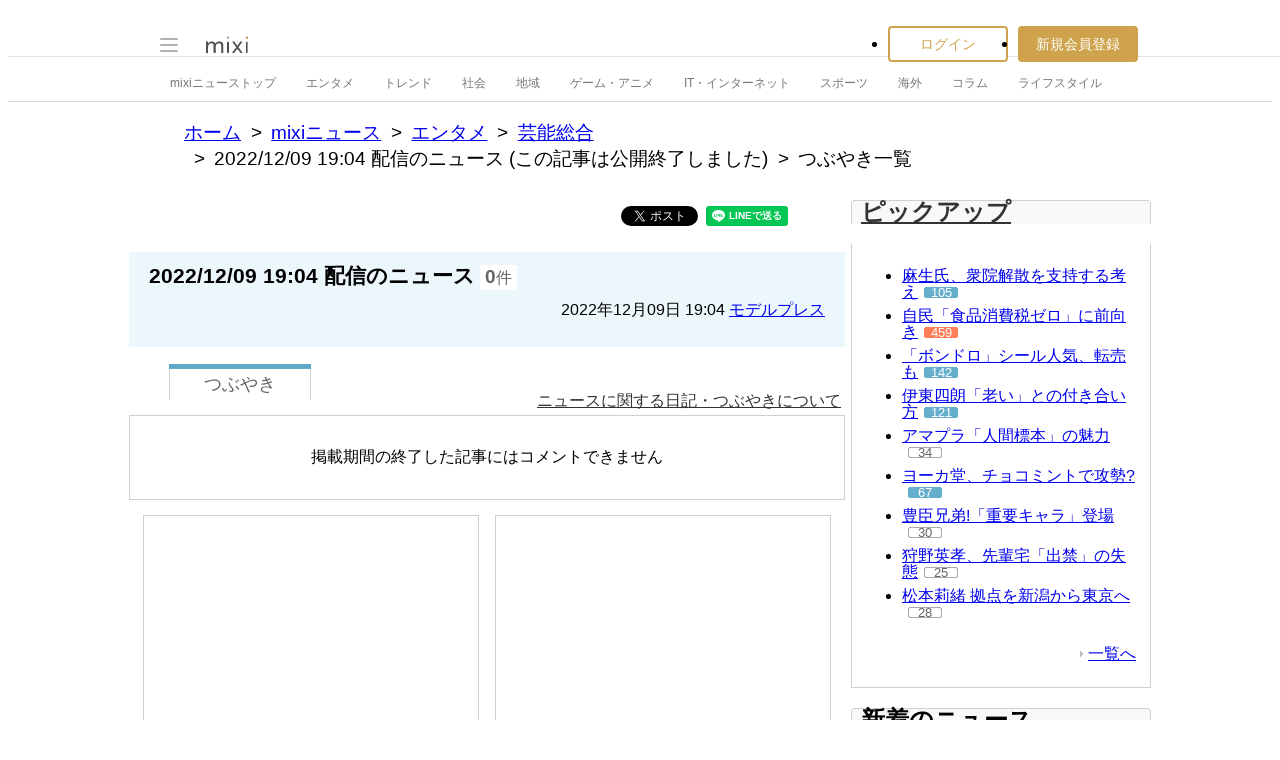

--- FILE ---
content_type: text/html; charset=EUC-JP
request_url: https://news.mixi.jp/list_quote.pl?news_id=7219002&type=voice&sort=feedback_count&from=facebook
body_size: 11107
content:

<!DOCTYPE html>
<html lang="ja" class="osMacOSX browserChrome browserChrome131 serviceNews pageListQuoteJpMixiNews domainJpMixiNews">
<head>
<title>つぶやき一覧 | 2022/12/09 19:04 配信のニュース | mixiニュース</title>
<!-- header meta values -->
<meta http-equiv="Content-Type" content="text/html; charset=euc-jp"  />
<meta name="application-name" content="mixi"  />
<meta name="msapplication-starturl" content="/home.pl?from=pin"  />
<meta name="msapplication-navbutton-color" content="#E0C074"  />
<meta name="msapplication-window" content="width=100%;height=100%"  />
<meta name="msapplication-tooltip" content="友人とコミュニケーションを楽しもう！"  />
<meta name="description" lang="ja" content="mixi(ミクシィ)は、日記、写真共有、ゲームや便利ツール満載のアプリなど、さまざまなサービスで友人・知人とのコミュニケーションをさらに便利に楽しくする、日本最大規模のソーシャル・ネットワーキングサービスです。"  />

<!-- / header meta values -->

<script type="text/javascript" charset="UTF-8" src="https://script.mixi.net/static/polyfill/core-js/core-js-mixi-custom.min.js?1741065834" crossorigin="anonymous" onerror='(function(script){ script.dataset.state = "error"; })(this)'></script>
<script type="text/javascript" charset="UTF-8" src="https://script.mixi.net/static/polyfill/datalist-polyfill/datalist-polyfill-1.24.3.js?1514732400" crossorigin="anonymous" onerror='(function(script){ script.dataset.state = "error"; })(this)'></script>
<script type="text/javascript" charset="UTF-8" src="https://script.mixi.net/static/polyfill/fetch/fetch-3.6.2.js?1669257865" crossorigin="anonymous" onerror='(function(script){ script.dataset.state = "error"; })(this)'></script>
<script type="text/javascript" charset="UTF-8" src="https://script.mixi.net/static/polyfill/classList/classList-1.2.20180112.min.js?1669591537" crossorigin="anonymous" onerror='(function(script){ script.dataset.state = "error"; })(this)'></script>
<script type="text/javascript" charset="UTF-8" src="https://script.mixi.net/static/polyfill/element-remove/element-remove-1.0.4.js?1625436464" crossorigin="anonymous" onerror='(function(script){ script.dataset.state = "error"; })(this)'></script>
<!-- header css and links -->
<link rel="stylesheet" type="text/css" href="https://img.mixi.net/static/css/build/pc/skin/common/css_var/set_classic.production.css?1739758063" />
<link rel="stylesheet" type="text/css" href="https://img.mixi.net/static/css/build/pc/skin/common/basic_set__css_var.production.css?1751881278" />
<link rel="stylesheet" type="text/css" href="https://img.mixi.net/static/css/build/pc/skin/common/background/basic_set_classic.production.css?1720489324" />
<link rel="stylesheet" type="text/css" href="https://img.mixi.net/static/css/build/pc/news.production.css?1765254174" />
<link rel="stylesheet" type="text/css" href="https://img.mixi.net/static/css/build/pc/others/relics/basic/macfix.production.css?1742892146" /><link rel="stylesheet" type="text/css" href="https://img.mixi.net/static/css/emoji_palette.css?1695177354" />
<link href="https://news.mixi.jp/list_quote.pl?news_id=7219002&type=voice&sort=feedback_count&page=1"    rel="canonical"         /><link href="https://img.mixi.net/img/basic/favicon.ico"  type="image/vnd.microsoft.icon"  rel="icon"         /><link href="https://img.mixi.net/img/basic/favicon.ico"  type="image/vnd.microsoft.icon"  rel="shortcut icon"         /><link href="https://img.mixi.net/img/smartphone/touch/favicon/x001_prec.png"  type="voice"  rel="apple-touch-icon-precomposed"         />
<!-- / header css and links -->

<!-- header javascript --><script type="text/javascript" charset="UTF-8" src="https://script.mixi.net/static/js/build/mixi-qa-error-report.production.js?1768452260" crossorigin="anonymous" onerror='(function(script){ script.dataset.state = "error"; })(this)'></script><script id="js-gateway" type="application/x.mixi.js-gateway"><!--{"recaptcha_v3_sitekey":"6LcHT30UAAAAAPVbk-2NO8dLZqhPLsFDPXbT_6cZ","url_mixi_prefix":"http://mixi.jp/","url_mixi_plugin_prefix":"https://plugins.mixi.jp/","url_open_prefix":"https://open.mixi.jp/","CONFIG_IMG_BASE":"https://img.mixi.net","url_mixi_static_prefix":"http://static.mixi.jp/","page_encoding":"euc-jp","url_external_script_prefix":"https://external-script.mixi.net/","login_member_display_name":"","url_mixi_prefix_ssl":"https://mixi.jp/","error_report_sampling_rate":0.1,"is_premium_login_member":0,"url_pic_logo_base":"https://logo-imagecluster.img.mixi.jp/photo/comm","STATIC_FILE_BASE":"https://img.mixi.net","url_photo_prefix":"https://photo.mixi.jp/","url_mixi_plugin_prefix_ssl":"https://plugins.mixi.jp/","url_application_sap_prefix":"https://sap.mixi.jp/","url_photo_prefix_ssl":"https://photo.mixi.jp/","url_payment_prefix_ssl":"https://payment.mixi.jp/","url_news_prefix_ssl":"https://news.mixi.jp/","url_news_prefix":"http://news.mixi.jp/","rpc_post_key":"054ed742486f2cf0f03c7b9028a57fbee6f1bab7","url_mixi_static_prefix_ssl":"https://static.mixi.jp/","is_adult_login_member":0,"RUN_MODE":"production","url_pic_logo_base_ssl":"https://logo-imagecluster.img.mixi.jp/photo/comm","url_corp_develop_prefix":"https://developer.mixi.co.jp/","url_pr_prefix":"http://pr.mixi.jp/","url_corp_prefix":"https://mixi.co.jp/","can_verify_recaptcha_v3":1,"news_prefix":"http://news.mixi.jp/","url_ad_impact_prefix":"http://n2.ads.mreco0.jp/","url_img_ads_prefix":"http://img.ads.mreco0.jp/img/","login_member_id":null,"url_game_prefix":"http://mixi.jp/","login_member_thumbnail_url":""}--></script>

<script type="text/javascript"><!--
(function(){
    if( !window['Mixi'] ){
        window.Mixi = {};
    }

    var value;
    window.Mixi.Gateway = {
        getParam:function(key){
            if( !value ) {
                value = JSON.parse(document.getElementById('js-gateway').text.replace(/^<!--(.*)-->$/, '$1'));
            }
            if( !key ){
                return value;
            }
            return value[key];
        }
    };
})();
--></script>

<script type="text/javascript" charset="UTF-8" src="https://script.mixi.net/static/js/lib/lodash-underscore-string-4.17.21-2.0.0-compress.js?1768452271" crossorigin="anonymous" onerror='(function(script){ script.dataset.state = "error"; })(this)'></script>
<script type="text/javascript" charset="UTF-8" src="https://script.mixi.net/static/js/lib/namespace-1.0.1-brook-compress.js?1768452271" crossorigin="anonymous" onerror='(function(script){ script.dataset.state = "error"; })(this)'></script>
<script type="text/javascript" charset="UTF-8" src="https://script.mixi.net/static/js/lib/mixi-customized-prototype-effects.js?1695607468" crossorigin="anonymous" onerror='(function(script){ script.dataset.state = "error"; })(this)'></script>
<script type="text/javascript" charset="UTF-8" src="https://script.mixi.net/static/js/lib/disable-double-submit.js?1666153536" crossorigin="anonymous" onerror='(function(script){ script.dataset.state = "error"; })(this)'></script>
<script type="text/javascript" charset="UTF-8" src="https://script.mixi.net/static/js/mixi/common/namespace.js?1665971490" crossorigin="anonymous" onerror='(function(script){ script.dataset.state = "error"; })(this)'></script>
<script type="text/javascript" charset="UTF-8" src="https://script.mixi.net/static/js/windowstate.js?1687416656" crossorigin="anonymous" onerror='(function(script){ script.dataset.state = "error"; })(this)'></script>
<script type="text/javascript" charset="UTF-8" src="https://script.mixi.net/static/js/overlay.js?1689132652" crossorigin="anonymous" onerror='(function(script){ script.dataset.state = "error"; })(this)'></script>
<script type="text/javascript" charset="UTF-8" src="https://script.mixi.net/static/js/popup.js?1687416656" crossorigin="anonymous" onerror='(function(script){ script.dataset.state = "error"; })(this)'></script>
<script type="text/javascript" charset="UTF-8" src="https://script.mixi.net/static/js/emoji_palette_base.js?1655339194" crossorigin="anonymous" onerror='(function(script){ script.dataset.state = "error"; })(this)'></script>
<script type="text/javascript" charset="UTF-8" src="https://script.mixi.net/static/js/emoji_palette.js?1514732400" crossorigin="anonymous" onerror='(function(script){ script.dataset.state = "error"; })(this)'></script><!-- / header javascript -->




<script async src="https://www.googletagmanager.com/gtag/js?id=G-5YESPFKH53"></script>
<script>

window.dataLayer = window.dataLayer || [];
function gtag(){dataLayer.push(arguments);}
gtag('js', new Date());



gtag('set', {
  'page_path': decodeURIComponent("%2Flist_quote.pl%3Fq%3Dvoice"),
  'user_id': "",
  'cookie_prefix': 'mixi',
});


gtag('set', {"custom_map":{"dimension1":"login_status","dimension3":"product","dimension2":"client_id"},"client_id":"none","product":"news","login_status":"no_login"});


gtag('config', 'G-5YESPFKH53');



</script>


</head>








<body>
<div id="page" class="FRAME2016_page">




<script type="text/javascript">//<![CDATA[
// Disable iframe encapsulation
if (window != top) top.location.href = location.href;
//]]></script>



<div class="COMMONDOC_header2017_headerArea widget"
  data-widget-namespace="jp.mixi.menu.widget.pc.header"
  data-global-navi=".JS_globalNavi"
  data-drawer=".JS_drawer"
  data-drawer-toggle-button=".JS_drawerToggleButton"
  data-drawer-toggle-button-toggle-class="STATE_closeNav"
  data-drawer-header-area=".JS_drawerHeaderArea"
  data-drawer-menu-area=".JS_drawerMenuArea"
  data-drawer-bottom-margin="30"
  >

<div class="COMMONDOC_header2017_globalNavArea JS_globalNavi">
  <div class="COMMONDOC_header2017_globalNav MXARIA2018_header01" role="banner">
    <div class="COMMONDOC_header2017_globalNav__toggleNav"><div class="COMMONDOC_header2017_toggleNav"><a href="#mainNav" onclick="return false;" class="COMMONDOC_header2017_navTrigger JS_drawerToggleButton"><span class="COMMONDOC_header2017_hamburgerNavBar"></span></a><div class="COMMONDOC_header2017_mainNav JS_drawer" style="display:none;" id="mainNav"><div class="COMMONDOC_header2017_mainNavHeader JS_drawerHeaderArea"><a href="https://mixi.jp/login.pl?next_url=https%3A%2F%2Fnews.mixi.jp%2Flist_quote.pl%3Ffrom%3Dfacebook%26news_id%3D7219002%26sort%3Dfeedback_count%26type%3Dvoice&from=drawer_menu" class="COMMONDOC_header2017_mainNavAccountLabel"><span class="COMMONDOC_header2017_mainNavAccountLabel__thumbnail" style="background-image:url(https://img.mixi.net/img/basic/common/noimage_member180.gif);"></span><span class="COMMONDOC_header2017_mainNavAccountLabel__userName">ログイン</span></a></div><dl class="COMMONDOC_header2017_mainNavList JS_drawerMenuArea"><dt class="COMMONDOC_header2017_mainNavListTitle">サービス</dt><dd><a href="https://mixi.jp/search_community.pl?from=drawer_menu&search_mode=title" class="COMMONDOC_header2017_mainNavLink COMMONDOC_header2017_mainNavLink--community">コミュニティ</a></dd><dd><a href="https://news.mixi.jp/?from=drawer_menu" class="COMMONDOC_header2017_mainNavLink COMMONDOC_header2017_mainNavLink--news">ニュース</a></dd><dd><a href="https://mixi.jp/redirector.pl?id=4950&from=drawer_menu" class="COMMONDOC_header2017_mainNavLink COMMONDOC_header2017_mainNavLink--game">ゲーム</a></dd><dd><a href="https://mixi.jp/open_diary_portal.pl?from=drawer_menu" class="COMMONDOC_header2017_mainNavLink COMMONDOC_header2017_mainNavLink--openDiary">みんなの日記</a></dd><dd><a href="https://mixi.jp/search_item.pl?from=drawer_menu" class="COMMONDOC_header2017_mainNavLink COMMONDOC_header2017_mainNavLink--review">レビュー</a></dd><dt class="COMMONDOC_header2017_mainNavListTitle">その他</dt><dd><a href="https://mixi.jp/release_info.pl?from=drawer_menu" class="COMMONDOC_header2017_mainNavLink COMMONDOC_header2017_mainNavLink--releaseInfo">運営者からのお知らせ</a></dd><dd><a href="https://mixi.jp/premium.pl?from=drawer_menu" class="COMMONDOC_header2017_mainNavLink COMMONDOC_header2017_mainNavLink--premium">mixiプレミアム</a></dd></dl></div></div></div>

    <div class="COMMONDOC_header2017_globalNav__logo"><a href="https://mixi.jp/home.pl?from=g_navi" class="COMMONDOC_header2017_mainLogo"><img class="COMMONDOC_header2017_mainLogoImg" src="https://img.mixi.net/img/basic/icon/logo_mixi001.svg" alt="mixi" width="42" height="18" /></a></div>

    
    
<div class="COMMONDOC_header2017_globalNav__account"><ul class="COMMONDOC_header2017_loginArea"><li class="COMMONDOC_header2017_loginArea__item"><a class="COMMONDOC_header2017_loginButton login" href="https://mixi.jp/login.pl?next_url=https%3A%2F%2Fnews.mixi.jp%2Flist_quote.pl%3Ffrom%3Dfacebook%26news_id%3D7219002%26sort%3Dfeedback_count%26type%3Dvoice&from=g_navi">ログイン</a></li><li class="COMMONDOC_header2017_loginArea__item"><a class="COMMONDOC_header2017_registerButton register" href="https://mixi.jp/register.pl?next_url=https%3A%2F%2Fnews.mixi.jp%2Flist_quote.pl%3Ffrom%3Dfacebook%26news_id%3D7219002%26sort%3Dfeedback_count%26type%3Dvoice&from=g_navi">新規会員登録</a></li></ul></div>


    
  </div>
</div>

<div class="COMMONDOC_header2017_localNavArea">
  <ul class="COMMONDOC_header2017_localNav">
    <li class="COMMONDOC_header2017_localNav__item"><a class="COMMONDOC_header2017_localNavLink" href="https://news.mixi.jp/?from=l_navi" title="ニューストップ">mixiニューストップ</a></li>
    <li class="COMMONDOC_header2017_localNav__item"><a
         class="COMMONDOC_header2017_localNavLink"
         href="https://news.mixi.jp/list_news_category.pl?id=7&from=l_navi"
         title="エンタメ"
        >エンタメ</a></li><li class="COMMONDOC_header2017_localNav__item"><a
         class="COMMONDOC_header2017_localNavLink"
         href="https://news.mixi.jp/list_news_category.pl?id=3&from=l_navi"
         title="トレンド"
        >トレンド</a></li><li class="COMMONDOC_header2017_localNav__item"><a
         class="COMMONDOC_header2017_localNavLink"
         href="https://news.mixi.jp/list_news_category.pl?id=1&from=l_navi"
         title="社会"
        >社会</a></li><li class="COMMONDOC_header2017_localNav__item"><a
         class="COMMONDOC_header2017_localNavLink"
         href="https://news.mixi.jp/list_news_category.pl?id=4&from=l_navi"
         title="地域"
        >地域</a></li><li class="COMMONDOC_header2017_localNav__item"><a
         class="COMMONDOC_header2017_localNavLink"
         href="https://news.mixi.jp/list_news_category.pl?id=9&from=l_navi"
         title="ゲーム・アニメ"
        >ゲーム・アニメ</a></li><li class="COMMONDOC_header2017_localNav__item"><a
         class="COMMONDOC_header2017_localNavLink"
         href="https://news.mixi.jp/list_news_category.pl?id=8&from=l_navi"
         title="IT・インターネット"
        >IT・インターネット</a></li><li class="COMMONDOC_header2017_localNav__item"><a
         class="COMMONDOC_header2017_localNavLink"
         href="https://news.mixi.jp/list_news_category.pl?id=6&from=l_navi"
         title="スポーツ"
        >スポーツ</a></li><li class="COMMONDOC_header2017_localNav__item"><a
         class="COMMONDOC_header2017_localNavLink"
         href="https://news.mixi.jp/list_news_category.pl?id=5&from=l_navi"
         title="海外"
        >海外</a></li><li class="COMMONDOC_header2017_localNav__item"><a
         class="COMMONDOC_header2017_localNavLink"
         href="https://news.mixi.jp/list_news_category.pl?id=10&from=l_navi"
         title="コラム"
        >コラム</a></li><li class="COMMONDOC_header2017_localNav__item"><a
         class="COMMONDOC_header2017_localNavLink"
         href="https://news.mixi.jp/list_news_category.pl?id=2&from=l_navi"
         title="ライフスタイル"
        >ライフスタイル</a></li>
  </ul>
</div>
</div>

<div class="COMMONDOC_header2017_adBanner MXARIA2018_ad01" role="complementary" aria-label="広告">
  <div id="div-gpt-ad-1505952923893-0"
    class="MXARIA2018_ensureHeightAd01 adsbygoogle bigBanner_billboard_largeBigBanner widget"
    style="




--MXVAR-COMPONENT-ENSURE-ADAREA--height: 90;

"
    aria-hidden="true"
    data-widget-namespace="jp.mixi.adnetwork.google.dfp.widget"
    data-image-size="728x90,970x250,970x90"
data-ad-area-name="header_v2"
data-ad-channel="PC_default_header_billboard"
data-ad-client="421814808"
data-adnetwork-type="doubleclick_for_publishers"
data-ad-slot="div-gpt-ad-1505952923893-0"
data-ad-min-width="728"
data-ad-max-width="970"
data-ad-min-height="90"
data-ad-max-height="250"
data-ad-reserved-height="90"
data-ad-max-reciprocal-of-aspect-ratio="0.258"
data-is-ad-height-scaled-with-viewport="0"

data-slot-key-value="is_game=0&ut=0&protocol=https&is_login=0&is_ad_disabled=0"


data-page-key-value="view=pc&scriptPath=list_quote.pl&env=production"



    data-is-flux-header-bidding-enabled="1"
    
    data-amazon-slot-name="p_mixi_970x250_PC-default-header-billboard_7268"
    






  >
  </div>
</div>




<!--[BodyArea]-->
<div id="bodyArea" class="FRAME2016_bodyArea">

<div role="navigation" aria-label="パンくずリスト" class="NEWS_breadcrumbs_nav MXARIA2018_breadcrumbs01"><ol class="NEWS_breadcrumbs01"><li class="NEWS_breadcrumbs01_item"><a class="NEWS_breadcrumbs01_face" href="https://mixi.jp/">ホーム</a></li><li class="NEWS_breadcrumbs01_item"><a class="NEWS_breadcrumbs01_face" href="https://news.mixi.jp/">mixiニュース</a></li><li class="NEWS_breadcrumbs01_item"><a class="NEWS_breadcrumbs01_face" href="https://news.mixi.jp/list_news_category.pl?id=7">エンタメ</a></li><li class="NEWS_breadcrumbs01_item"><a class="NEWS_breadcrumbs01_face" href="https://news.mixi.jp/list_news_category.pl?id=7&sub_category_id=6">芸能総合</a></li><li class="NEWS_breadcrumbs01_item"><span class="NEWS_breadcrumbs01_face">2022/12/09 19:04 配信のニュース (この記事は公開終了しました)</span></li><li class="NEWS_breadcrumbs01_item"><span class="NEWS_breadcrumbs01_face" aria-current="page">つぶやき一覧</span></li></ol></div><!-- /NEWS_breadcrumbs_nav -->



<script type="application/ld+json">
{
  "@context": "https://schema.org",
  "@type": "BreadcrumbList",
  "itemListElement": [

  {
    "@type": "ListItem",
    "position": 1,
    "item":
    {
      "@id": "https://mixi.jp/",
      "name": "ホーム"
    }
  }

  ,{
    "@type": "ListItem",
    "position": 2,
    "item":
    {
      "@id": "https://news.mixi.jp/",
      "name": "mixiニュース"
    }
  }

  ,{
    "@type": "ListItem",
    "position": 3,
    "item":
    {
      "@id": "https://news.mixi.jp/list_news_category.pl?id=7",
      "name": "エンタメ"
    }
  }

  

  ,{
    "@type": "ListItem",
    "position": 4,
    "item":
    {
      "@id": "https://news.mixi.jp/list_news_category.pl?id=7&sub_category_id=6",
      "name": "芸能総合"
    }
  }

  ,{
    "@type": "ListItem",
    "position": 5,
    "item":
    {
      "@id": "https://news.mixi.jp/view_news.pl?id=7219002&media_id=137",
      "name": "2022/12/09 19:04 配信のニュース"
    }
  }

  ,{
    "@type": "ListItem",
    "position": 6,
    "item":
    {
      "@id": "https://news.mixi.jp/list_quote.pl?news_id=7219002&type=voice&sort=feedback_count",
      "name": "つぶやき一覧"
    }
  }

  

  ]
}

</script>



<!--[BodyMainArea]-->
<div id="bodyMainArea" class="FRAME2016_bodyMainArea" >

<!-- InstanceBeginEditable name="bodyMain" -->






<div class="quoteList listVoice">


<div class="shareButtonArea"><ul><li><div data-plugins-type="mixi-favorite"
                 data-service-key="2da08750ce9f4581c550b042885594f521c25053"
                 data-size="medium"
                 data-href="https://news.mixi.jp/list_quote.pl?news_id=7219002&type=voice&sort=feedback_count&from=check"
                 data-show-faces="false"
                 data-show-count="false"
                 data-show-comment="true"
                 data-width=""
            ></div><script type="text/javascript">(function(d) {var s = d.createElement('script'); s.type = 'text/javascript'; s.async = true;s.src = '//static.mixi.jp/js/plugins.js#lang=ja';d.getElementsByTagName('head')[0].appendChild(s);})(document);</script></li><li><div id="fb-root"></div><script>(function(d, s, id) {var js, fjs = d.getElementsByTagName(s)[0];if (d.getElementById(id)) return;js = d.createElement(s); js.id = id;js.src = "//connect.facebook.net/ja_JP/sdk.js#xfbml=1&version=v2.0";fjs.parentNode.insertBefore(js, fjs);}(document, 'script', 'facebook-jssdk'));</script><div class="fb-share-button"
                 data-href="https://news.mixi.jp/list_quote.pl?news_id=7219002&type=voice&sort=feedback_count&from=facebook"
                 data-layout="button"
            ></div></li><li><a href="https://twitter.com/intent/tweet"
               class="twitter-share-button"
               data-url="https://news.mixi.jp/list_quote.pl?news_id=7219002&type=voice&sort=feedback_count&from=twitter"
               data-text=""
               data-lang="ja">Xでポスト</a><script>!function(d,s,id){var js,fjs=d.getElementsByTagName(s)[0],p=/^http:/.test(d.location)?'http':'https';if(!d.getElementById(id)){js=d.createElement(s);js.id=id;js.src=p+'://platform.twitter.com/widgets.js';fjs.parentNode.insertBefore(js,fjs);}}(document, 'script', 'twitter-wjs');</script></li><li><div class="line-it-button" data-lang="ja" data-type="share-a" data-env="REAL" data-url="https://news.mixi.jp/list_quote.pl?news_id=7219002&type=voice&sort=feedback_count&from=line" data-color="default" data-size="small" data-count="false" data-ver="3" style="display: none;"></div><script src="https://www.line-website.com/social-plugins/js/thirdparty/loader.min.js" async="async" defer="defer"></script></li><li><a href="http://b.hatena.ne.jp/entry/https://news.mixi.jp/list_quote.pl?news_id=7219002&type=voice&sort=feedback_count&from=hatena_bookmark"
               class="hatena-bookmark-button"
               data-hatena-bookmark-layout="simple-balloon"
               title="このエントリーをはてなブックマークに追加"
            ><img src="https://b.st-hatena.com/images/entry-button/button-only@2x.png"
                  alt="このエントリーをはてなブックマークに追加"
                  width="20"
                  height="20"
                  style="border: none;"
            /></a><script type="text/javascript"
                    src="https://b.st-hatena.com/js/bookmark_button.js"
                    charset="utf-8"
                    async="async"
            ></script></li></ul></div>



<div class="relationNewsDescription"><h2 class="newsTitle">2022/12/09 19:04 配信のニュース</h2><p class="reactions"><span>0</span>件</p><p class="date">2022年12月09日&nbsp;19:04&nbsp;<a href="https://news.mixi.jp/list_news_media.pl?id=137">モデルプレス</a></p></div>

<div class="sortSwitch01"><ul><li class="focused"><a href="https://news.mixi.jp/list_quote.pl?news_id=7219002&type=voice&sort=feedback_count"><span>つぶやき</span></a></li></ul><p class="help"><a href="https://mixi.jp/help.pl?mode=item&item=1070">ニュースに関する日記・つぶやきについて</a></p></div>



<div class="postListArea">


<p class="nocomment">掲載期間の終了した記事にはコメントできません</p>

<!--/postListArea--></div>

<div class="adsenseBannerArea">
<div class="adsense01">
<table>
<tr>
<td>
<div class="gAdComponent01 gBodyAdArea01 googleAdSense">
<div class="adMain" aria-label="広告" role="complementary">
<div id="div-gpt-ad-1477884406830-0"
  class="MXARIA2018_ensureHeightAd01 adsbygoogle lrectangle widget"
  style="




--MXVAR-COMPONENT-ENSURE-ADAREA--height: 280;

"
  aria-hidden="true"
  data-widget-namespace="jp.mixi.adnetwork.google.dfp.widget"
  data-image-size="336x280,300x250,250x250"
data-ad-area-name="middle_left"
data-ad-channel="PC_listquote_middle_left"
data-ad-client="421814808"
data-adnetwork-type="doubleclick_for_publishers"
data-ad-slot="div-gpt-ad-1477884406830-0"
data-ad-min-width="250"
data-ad-max-width="336"
data-ad-min-height="250"
data-ad-max-height="280"
data-ad-reserved-height="280"
data-ad-max-reciprocal-of-aspect-ratio="1"
data-is-ad-height-scaled-with-viewport="0"

data-slot-key-value="is_game=0&ut=0&protocol=https&is_login=0&is_ad_disabled=0"


data-page-key-value="view=pc&scriptPath=list_quote.pl&env=production"



    data-is-flux-header-bidding-enabled="1"
    
    data-amazon-slot-name="p_mixi_336x280_PC-listquote-middle-left_7268"
    






>
</div>
</div>

</div>
</td>
</tr>
</table>
</div>

<div class="adsense02">
<table>
<tr>
<td>
<div class="gAdComponent01 gBodyAdArea01 googleAdSense">
<div class="adMain" aria-label="広告" role="complementary">
<div id="div-gpt-ad-1477884459298-0"
  class="MXARIA2018_ensureHeightAd01 adsbygoogle lrectangle widget"
  style="




--MXVAR-COMPONENT-ENSURE-ADAREA--height: 280;

"
  aria-hidden="true"
  data-widget-namespace="jp.mixi.adnetwork.google.dfp.widget"
  data-image-size="336x280,300x250,250x250"
data-ad-area-name="middle_right"
data-ad-channel="PC_listquote_middle_right"
data-ad-client="421814808"
data-adnetwork-type="doubleclick_for_publishers"
data-ad-slot="div-gpt-ad-1477884459298-0"
data-ad-min-width="250"
data-ad-max-width="336"
data-ad-min-height="250"
data-ad-max-height="280"
data-ad-reserved-height="280"
data-ad-max-reciprocal-of-aspect-ratio="1"
data-is-ad-height-scaled-with-viewport="0"

data-slot-key-value="is_game=0&ut=0&protocol=https&is_login=0&is_ad_disabled=0"


data-page-key-value="view=pc&scriptPath=list_quote.pl&env=production"



    data-is-flux-header-bidding-enabled="1"
    
    data-amazon-slot-name="p_mixi_336x280_PC-listquote-middle-right_7268"
    






>
</div>
</div>

</div>
</td>
</tr>
</table>
</div>

</div>









<!--/quoteList--></div>


<div class="adsenseBannerArea MXARIA2018_ad01" role="complementary" aria-label="広告">
<div class="adsense01">
<table>
<tr>
<td>
<div class="gAdComponent01 gBodyAdArea01 googleAdSense">
<div class="adMain" aria-label="広告" role="complementary">
<div id="div-gpt-ad-1468912048319-0"
  class="MXARIA2018_ensureHeightAd01 adsbygoogle lrectangle widget"
  style="




--MXVAR-COMPONENT-ENSURE-ADAREA--height: 280;

"
  aria-hidden="true"
  data-widget-namespace="jp.mixi.adnetwork.google.dfp.widget"
  data-image-size="336x280,300x250,250x250"
data-ad-area-name="under_middle_left"
data-ad-channel="PC_listquote_under_middle_double_rectangle_left"
data-ad-client="421814808"
data-adnetwork-type="doubleclick_for_publishers"
data-ad-slot="div-gpt-ad-1468912048319-0"
data-ad-min-width="250"
data-ad-max-width="336"
data-ad-min-height="250"
data-ad-max-height="280"
data-ad-reserved-height="280"
data-ad-max-reciprocal-of-aspect-ratio="1"
data-is-ad-height-scaled-with-viewport="0"

data-slot-key-value="is_game=0&ut=0&protocol=https&is_login=0&is_ad_disabled=0"


data-page-key-value="view=pc&scriptPath=list_quote.pl&env=production"




data-is-lazy-load="1"





>
</div>
</div>

</div>
</td>
</tr>
</table>
</div>

<div class="adsense02">
<table>
<tr>
<td>
<div class="gAdComponent01 gBodyAdArea01 googleAdSense">
<div class="adMain" aria-label="広告" role="complementary">
<div id="div-gpt-ad-1468916224542-0"
  class="MXARIA2018_ensureHeightAd01 adsbygoogle lrectangle widget"
  style="




--MXVAR-COMPONENT-ENSURE-ADAREA--height: 280;

"
  aria-hidden="true"
  data-widget-namespace="jp.mixi.adnetwork.google.dfp.widget"
  data-image-size="336x280,300x250,250x250"
data-ad-area-name="under_middle_right"
data-ad-channel="PC_listquote_under_middle_double_rectangle_right"
data-ad-client="421814808"
data-adnetwork-type="doubleclick_for_publishers"
data-ad-slot="div-gpt-ad-1468916224542-0"
data-ad-min-width="250"
data-ad-max-width="336"
data-ad-min-height="250"
data-ad-max-height="280"
data-ad-reserved-height="280"
data-ad-max-reciprocal-of-aspect-ratio="1"
data-is-ad-height-scaled-with-viewport="0"

data-slot-key-value="is_game=0&ut=0&protocol=https&is_login=0&is_ad_disabled=0"


data-page-key-value="view=pc&scriptPath=list_quote.pl&env=production"




data-is-lazy-load="1"





>
</div>
</div>

</div>
</td>
</tr>
</table>
</div>

</div>


<!-- InstanceEndEditable -->
<!--/bodyMainArea--></div>
<!--/[BodyMainArea]-->



<!--[bodySub]-->
<div id="bodySub" class="FRAME2016_bodySub">

<div class="adBanner adNetwork MXARIA2018_ad01" role="complementary" aria-label="広告">
<div class="adMain">
<div id="div-gpt-ad-1401447929312-0"
  class="MXARIA2018_ensureHeightAd01 adsbygoogle halfPage_rectangle_square widget"
  style="




--MXVAR-COMPONENT-ENSURE-ADAREA--height: 250;

"
  aria-hidden="true"
  data-widget-namespace="jp.mixi.adnetwork.google.dfp.widget"
  data-image-size="300x600,300x250,250x250"
data-ad-area-name="branding"
data-ad-channel="PC_default_branding_rectangle"
data-ad-client="421814808"
data-adnetwork-type="doubleclick_for_publishers"
data-ad-slot="div-gpt-ad-1401447929312-0"
data-ad-min-width="250"
data-ad-max-width="300"
data-ad-min-height="250"
data-ad-max-height="600"
data-ad-reserved-height="250"
data-ad-max-reciprocal-of-aspect-ratio="2"
data-is-ad-height-scaled-with-viewport="0"

data-slot-key-value="is_game=0&ut=0&protocol=https&is_login=0&is_ad_disabled=0"


data-page-key-value="view=pc&scriptPath=list_quote.pl&env=production"



    data-is-flux-header-bidding-enabled="1"
    
    data-amazon-slot-name="p_mixi_336x280_PC-default-branding-rectangle_7268"
    






>
</div>
</div>
</div>









<!--[PickupNews]-->
<div id="focusNews" class="bodySubSection LEGACY_UI2016_bodySubSection">
<div class="heading01 LEGACY_UI2016_sidebar_heading01"><h2 class="LEGACY_UI2016_sidebar_heading01$$$h2"><a class="LEGACY_UI2016_sidebar_heading01$$$h2$$$a" href="https://news.mixi.jp/">ピックアップ</a></h2></div>

<div class="contents LEGACY_UI2016_bodySubSection__contents">
<ul>


<li><a href="https://news.mixi.jp/view_news.pl?id=8636729&media_id=4&from=pickup_news">麻生氏、衆院解散を支持する考え</a><span class="reactionCountBalloon level02"><a href="https://news.mixi.jp/list_quote.pl?type=voice&sort=feedback_count&news_id=8636729">105</a></span></li>

<li><a href="https://news.mixi.jp/view_news.pl?id=8636226&media_id=4&from=pickup_news">自民「食品消費税ゼロ」に前向き</a><span class="reactionCountBalloon level03"><a href="https://news.mixi.jp/list_quote.pl?type=voice&sort=feedback_count&news_id=8636226">459</a></span></li>

<li><a href="https://news.mixi.jp/view_news.pl?id=8636040&media_id=4&from=pickup_news">「ボンドロ」シール人気、転売も</a><span class="reactionCountBalloon level02"><a href="https://news.mixi.jp/list_quote.pl?type=voice&sort=feedback_count&news_id=8636040">142</a></span></li>

<li><a href="https://news.mixi.jp/view_news.pl?id=8636495&media_id=235&from=pickup_news">伊東四朗「老い」との付き合い方</a><span class="reactionCountBalloon level02"><a href="https://news.mixi.jp/list_quote.pl?type=voice&sort=feedback_count&news_id=8636495">121</a></span></li>

<li><a href="https://news.mixi.jp/view_news.pl?id=8636546&media_id=137&from=pickup_news">アマプラ「人間標本」の魅力</a><span class="reactionCountBalloon level01"><a href="https://news.mixi.jp/list_quote.pl?type=voice&sort=feedback_count&news_id=8636546">34</a></span></li>

<li><a href="https://news.mixi.jp/view_news.pl?id=8636392&media_id=40&from=pickup_news">ヨーカ堂、チョコミントで攻勢?</a><span class="reactionCountBalloon level02"><a href="https://news.mixi.jp/list_quote.pl?type=voice&sort=feedback_count&news_id=8636392">67</a></span></li>

<li><a href="https://news.mixi.jp/view_news.pl?id=8636735&media_id=54&from=pickup_news">豊臣兄弟!「重要キャラ」登場</a><span class="reactionCountBalloon level01"><a href="https://news.mixi.jp/list_quote.pl?type=voice&sort=feedback_count&news_id=8636735">30</a></span></li>

<li><a href="https://news.mixi.jp/view_news.pl?id=8636586&media_id=8&from=pickup_news">狩野英孝、先輩宅「出禁」の失態</a><span class="reactionCountBalloon level01"><a href="https://news.mixi.jp/list_quote.pl?type=voice&sort=feedback_count&news_id=8636586">25</a></span></li>

<li><a href="https://news.mixi.jp/view_news.pl?id=8636247&media_id=137&from=pickup_news">松本莉緒 拠点を新潟から東京へ</a><span class="reactionCountBalloon level01"><a href="https://news.mixi.jp/list_quote.pl?type=voice&sort=feedback_count&news_id=8636247">28</a></span></li>

</ul>
<p class="moreLink01"><a href="https://news.mixi.jp/">一覧へ</a></p>
</div>
<!--/#pickupNews--></div>
<!--/[PickupNews]-->









<div id="latestNews" class="bodySubSection LEGACY_UI2016_bodySubSection">
<div class="heading01 LEGACY_UI2016_sidebar_heading01"><h2 class="LEGACY_UI2016_sidebar_heading01$$$h2">新着のニュース</h2></div>
<div class="contents LEGACY_UI2016_bodySubSection__contents">
<ul>

<li><a
    class="widget"
    data-widget-namespace="jp.mixi.analysis.widget.elementtracker"
    data-tracking-namespace="news.article.initial_velocity_access"
    data-tracking-resource-id="8636833"
    href="https://news.mixi.jp/view_news.pl?id=8636833&media_id=138&from=recent_list"
    >三戸舜介が今季4点目でダービー勝利に貢献！…フェイエノールトはファン・ペルシー息子が衝撃2発も敗戦</a><img class="appended" src="https://img.mixi.net/img/news_new3.gif" alt="NEW" width="22" height="12" /></li>

<li><a
    class="widget"
    data-widget-namespace="jp.mixi.analysis.widget.elementtracker"
    data-tracking-namespace="news.article.initial_velocity_access"
    data-tracking-resource-id="8636832"
    href="https://news.mixi.jp/view_news.pl?id=8636832&media_id=138&from=recent_list"
    >アトレティコがアラベスに辛勝、ホーム無敗を継続！…セルロートのヘッドが決勝弾に</a><img class="appended" src="https://img.mixi.net/img/news_new3.gif" alt="NEW" width="22" height="12" /></li>

<li><a
    class="widget"
    data-widget-namespace="jp.mixi.analysis.widget.elementtracker"
    data-tracking-namespace="news.article.initial_velocity_access"
    data-tracking-resource-id="8636831"
    href="https://news.mixi.jp/view_news.pl?id=8636831&media_id=266&from=recent_list"
    >東京・足立区の9階建てマンションで火事　1歳の幼児含む男女7人けが　全員意識有りの軽傷　「衣類がストーブにかかって燃えてしまった」</a><img class="appended" src="https://img.mixi.net/img/news_new3.gif" alt="NEW" width="22" height="12" /></li>

<li><a
    class="widget"
    data-widget-namespace="jp.mixi.analysis.widget.elementtracker"
    data-tracking-namespace="news.article.initial_velocity_access"
    data-tracking-resource-id="8636829"
    href="https://news.mixi.jp/view_news.pl?id=8636829&media_id=266&from=recent_list"
    >茨城県で最大震度1の地震　茨城県・水戸市</a><img class="appended" src="https://img.mixi.net/img/news_new3.gif" alt="NEW" width="22" height="12" /></li>

</ul>
</div>
</div>











<!--[CategoryNews]-->
<div id="focusNewsCategory" class="bodySubSection LEGACY_UI2016_bodySubSection">
<div class="heading01 LEGACY_UI2016_sidebar_heading01"><h2 class="LEGACY_UI2016_sidebar_heading01$$$h2"><a class="LEGACY_UI2016_sidebar_heading01$$$h2$$$a" href="https://news.mixi.jp/list_news_category.pl?id=7">注目のニュース</a></h2></div>
<h3 class="categoryName">エンタメ</h3>
<div class="contents LEGACY_UI2016_bodySubSection__contents">
<ul>

<li><a href="https://news.mixi.jp/view_news.pl?id=8636212&media_id=100&from=category_news">「緊急取調室」完結 思い語る</a><span class="reactionCountBalloon level01"><a href="https://news.mixi.jp/list_quote.pl?type=voice&sort=feedback_count&news_id=8636212">14</a></span></li>

<li><a href="https://news.mixi.jp/view_news.pl?id=8636546&media_id=137&from=category_news">アマプラ「人間標本」の魅力</a><span class="reactionCountBalloon level01"><a href="https://news.mixi.jp/list_quote.pl?type=voice&sort=feedback_count&news_id=8636546">34</a></span></li>

<li><a href="https://news.mixi.jp/view_news.pl?id=8636495&media_id=235&from=category_news">伊東四朗「老い」との付き合い方</a><span class="reactionCountBalloon level02"><a href="https://news.mixi.jp/list_quote.pl?type=voice&sort=feedback_count&news_id=8636495">121</a></span></li>

<li><a href="https://news.mixi.jp/view_news.pl?id=8636336&media_id=54&from=category_news">西田健、地上波TVの仕事ラストへ</a><span class="reactionCountBalloon level02"><a href="https://news.mixi.jp/list_quote.pl?type=voice&sort=feedback_count&news_id=8636336">70</a></span></li>

<li><a href="https://news.mixi.jp/view_news.pl?id=8636247&media_id=137&from=category_news">松本莉緒 拠点を新潟から東京へ</a><span class="reactionCountBalloon level01"><a href="https://news.mixi.jp/list_quote.pl?type=voice&sort=feedback_count&news_id=8636247">28</a></span></li>

<li><a href="https://news.mixi.jp/view_news.pl?id=8636735&media_id=54&from=category_news">豊臣兄弟!「重要キャラ」登場</a><span class="reactionCountBalloon level01"><a href="https://news.mixi.jp/list_quote.pl?type=voice&sort=feedback_count&news_id=8636735">31</a></span></li>

<li><a href="https://news.mixi.jp/view_news.pl?id=8636603&media_id=54&from=category_news">SixTONES「しゃべくり」出演</a><span class="reactionCountBalloon level01"><a href="https://news.mixi.jp/list_quote.pl?type=voice&sort=feedback_count&news_id=8636603">4</a></span></li>

</ul>
<p class="moreLink01"><a href="https://news.mixi.jp/list_news_category.pl?id=7">一覧へ</a></p>
</div>
<!--/#categoryNews--></div>
<!--/[CategoryNews]-->




<div class="adBanner adNetwork MXARIA2018_ad01" role="complementary" aria-label="広告">
<div class="adMain">
<div id="div-gpt-ad-1423813947592-0"
  class="MXARIA2018_ensureHeightAd01 adsbygoogle halfPage_rectangle_square widget"
  style="




--MXVAR-COMPONENT-ENSURE-ADAREA--height: 250;

"
  aria-hidden="true"
  data-widget-namespace="jp.mixi.adnetwork.google.dfp.widget"
  data-image-size="300x600,300x250,250x250"
data-ad-area-name="middle_branding"
data-ad-channel="PC_default_middle_branding_rectangle"
data-ad-client="421814808"
data-adnetwork-type="doubleclick_for_publishers"
data-ad-slot="div-gpt-ad-1423813947592-0"
data-ad-min-width="250"
data-ad-max-width="300"
data-ad-min-height="250"
data-ad-max-height="600"
data-ad-reserved-height="250"
data-ad-max-reciprocal-of-aspect-ratio="2"
data-is-ad-height-scaled-with-viewport="0"

data-slot-key-value="is_game=0&ut=0&protocol=https&is_login=0&is_ad_disabled=0"


data-page-key-value="view=pc&scriptPath=list_quote.pl&env=production"



    data-is-flux-header-bidding-enabled="1"
    
    data-amazon-slot-name="p_mixi_300x250_PC-default-middle-branding-rectangle_7268"
    






>
</div>
</div>
</div>












<!--[SideRanking]-->
<div id="sideRanking" class="LEGACY_UI2016_sideRanking bodySubSection LEGACY_UI2016_bodySubSection">
<div class="heading01 LEGACY_UI2016_sidebar_heading01"><h2 class="LEGACY_UI2016_sidebar_heading01$$$h2"><a class="parent LEGACY_UI2016_sidebar_heading01$$$h2$$$a" href="https://news.mixi.jp/show_ranking.pl?type=access">ランキング</a><span class="child"><img src="https://img.mixi.net/img/basic/icon/link_arrow002.gif" alt="" />エンタメ</span></h2></div>
<div class="contents LEGACY_UI2016_bodySubSection__contents">




<div class="ranking">
<h3 class="categoryName">アクセス数ランキング</h3>
<ul class="LEGACY_UI2016_sideRanking$$$ul">

<li class="LEGACY_UI2016_sideRanking$$$ul$$$li rank1"><dl class="LEGACY_UI2016_sideRanking$$$ul$$$li$$$dl"><dt class="LEGACY_UI2016_sideRanking$$$ul$$$li$$$dl$$$dt rank">1</dt><dd class="LEGACY_UI2016_sideRanking$$$ul$$$li$$$dl$$$dd"><a href="https://news.mixi.jp/view_news.pl?id=8636495&media_id=235&from=access_ranking" class="thumbnail"><img src="https://news-image.mixi.net/article/235/235_20260118_39896_1_70x70.jpg" alt="ラジオ番組でトーク中の伊東さん。最新の話題にも真摯に見解を述べる" /></a><p class="LEGACY_UI2016_sideRanking$$$ul$$$li$$$p"><a href="https://news.mixi.jp/view_news.pl?id=8636495&media_id=235&from=access_ranking">伊東四朗「老い」との付き合い方</a><span>（写真：週刊女性PRIME）</span><span class="reactionCountBalloon level02"><a href="https://news.mixi.jp/list_quote.pl?type=voice&sort=feedback_count&news_id=8636495">121</a></span></p></dd></dl></li>

<li class="LEGACY_UI2016_sideRanking$$$ul$$$li rank2"><dl class="LEGACY_UI2016_sideRanking$$$ul$$$li$$$dl"><dt class="LEGACY_UI2016_sideRanking$$$ul$$$li$$$dl$$$dt rank">2</dt><dd class="LEGACY_UI2016_sideRanking$$$ul$$$li$$$dl$$$dd"><a href="https://news.mixi.jp/view_news.pl?id=8636336&media_id=54&from=access_ranking">西田健、地上波TVの仕事ラストへ</a><span class="reactionCountBalloon level02"><a href="https://news.mixi.jp/list_quote.pl?type=voice&sort=feedback_count&news_id=8636336">70</a></span></dd></dl></li>

<li class="LEGACY_UI2016_sideRanking$$$ul$$$li rank3"><dl class="LEGACY_UI2016_sideRanking$$$ul$$$li$$$dl"><dt class="LEGACY_UI2016_sideRanking$$$ul$$$li$$$dl$$$dt rank">3</dt><dd class="LEGACY_UI2016_sideRanking$$$ul$$$li$$$dl$$$dd"><a href="https://news.mixi.jp/view_news.pl?id=8636586&media_id=8&from=access_ranking">狩野英孝、先輩宅「出禁」の失態</a><span class="reactionCountBalloon level01"><a href="https://news.mixi.jp/list_quote.pl?type=voice&sort=feedback_count&news_id=8636586">25</a></span></dd></dl></li>

<li class="LEGACY_UI2016_sideRanking$$$ul$$$li rank4"><dl class="LEGACY_UI2016_sideRanking$$$ul$$$li$$$dl"><dt class="LEGACY_UI2016_sideRanking$$$ul$$$li$$$dl$$$dt rank">4</dt><dd class="LEGACY_UI2016_sideRanking$$$ul$$$li$$$dl$$$dd"><a href="https://news.mixi.jp/view_news.pl?id=8636546&media_id=137&from=access_ranking">アマプラ「人間標本」の魅力</a><span class="reactionCountBalloon level01"><a href="https://news.mixi.jp/list_quote.pl?type=voice&sort=feedback_count&news_id=8636546">34</a></span></dd></dl></li>

<li class="LEGACY_UI2016_sideRanking$$$ul$$$li rank5"><dl class="LEGACY_UI2016_sideRanking$$$ul$$$li$$$dl"><dt class="LEGACY_UI2016_sideRanking$$$ul$$$li$$$dl$$$dt rank">5</dt><dd class="LEGACY_UI2016_sideRanking$$$ul$$$li$$$dl$$$dd"><a href="https://news.mixi.jp/view_news.pl?id=8636247&media_id=137&from=access_ranking">松本莉緒 拠点を新潟から東京へ</a><span class="reactionCountBalloon level01"><a href="https://news.mixi.jp/list_quote.pl?type=voice&sort=feedback_count&news_id=8636247">28</a></span></dd></dl></li>

<li class="LEGACY_UI2016_sideRanking$$$ul$$$li rank6"><dl class="LEGACY_UI2016_sideRanking$$$ul$$$li$$$dl"><dt class="LEGACY_UI2016_sideRanking$$$ul$$$li$$$dl$$$dt rank">6</dt><dd class="LEGACY_UI2016_sideRanking$$$ul$$$li$$$dl$$$dd"><a href="https://news.mixi.jp/view_news.pl?id=8636735&media_id=54&from=access_ranking">豊臣兄弟!「重要キャラ」登場</a><span class="reactionCountBalloon level01"><a href="https://news.mixi.jp/list_quote.pl?type=voice&sort=feedback_count&news_id=8636735">31</a></span></dd></dl></li>

<li class="LEGACY_UI2016_sideRanking$$$ul$$$li rank7"><dl class="LEGACY_UI2016_sideRanking$$$ul$$$li$$$dl"><dt class="LEGACY_UI2016_sideRanking$$$ul$$$li$$$dl$$$dt rank">7</dt><dd class="LEGACY_UI2016_sideRanking$$$ul$$$li$$$dl$$$dd"><a href="https://news.mixi.jp/view_news.pl?id=8635925&media_id=8&from=access_ranking">岩本照が話題作ミュージカル主演</a><span class="reactionCountBalloon level01"><a href="https://news.mixi.jp/list_quote.pl?type=voice&sort=feedback_count&news_id=8635925">4</a></span></dd></dl></li>

<li class="LEGACY_UI2016_sideRanking$$$ul$$$li rank8"><dl class="LEGACY_UI2016_sideRanking$$$ul$$$li$$$dl"><dt class="LEGACY_UI2016_sideRanking$$$ul$$$li$$$dl$$$dt rank">8</dt><dd class="LEGACY_UI2016_sideRanking$$$ul$$$li$$$dl$$$dd"><a href="https://news.mixi.jp/view_news.pl?id=8636080&media_id=54&from=access_ranking">伊藤英明、ブレイク前の名前告白</a><span class="reactionCountBalloon level01"><a href="https://news.mixi.jp/list_quote.pl?type=voice&sort=feedback_count&news_id=8636080">14</a></span></dd></dl></li>

<li class="LEGACY_UI2016_sideRanking$$$ul$$$li rank9"><dl class="LEGACY_UI2016_sideRanking$$$ul$$$li$$$dl"><dt class="LEGACY_UI2016_sideRanking$$$ul$$$li$$$dl$$$dt rank">9</dt><dd class="LEGACY_UI2016_sideRanking$$$ul$$$li$$$dl$$$dd"><a href="https://news.mixi.jp/view_news.pl?id=8636057&media_id=54&from=access_ranking">フットボールアワー後藤輝基、体に異変3連発…病名を明かす「仕事できへんくらい痛い」「首から上ちぎって一回洗いたいぐらい」</a><span class="reactionCountBalloon level01"><a href="https://news.mixi.jp/list_quote.pl?type=voice&sort=feedback_count&news_id=8636057">29</a></span></dd></dl></li>

<li class="LEGACY_UI2016_sideRanking$$$ul$$$li rank10"><dl class="LEGACY_UI2016_sideRanking$$$ul$$$li$$$dl"><dt class="LEGACY_UI2016_sideRanking$$$ul$$$li$$$dl$$$dt rank">10</dt><dd class="LEGACY_UI2016_sideRanking$$$ul$$$li$$$dl$$$dd"><a href="https://news.mixi.jp/view_news.pl?id=8636603&media_id=54&from=access_ranking">SixTONES「しゃべくり」出演</a><span class="reactionCountBalloon level01"><a href="https://news.mixi.jp/list_quote.pl?type=voice&sort=feedback_count&news_id=8636603">4</a></span></dd></dl></li>

</ul>
<p class="moreLink01"><a href="https://news.mixi.jp/show_ranking.pl?type=access&category_id=7">一覧へ</a></p>
</div>





<div class="ranking">
<h3 class="categoryName">話題数ランキング</h3>
<ul class="LEGACY_UI2016_sideRanking$$$ul">

<li class="LEGACY_UI2016_sideRanking$$$ul$$$li rank1"><dl class="LEGACY_UI2016_sideRanking$$$ul$$$li$$$dl"><dt class="LEGACY_UI2016_sideRanking$$$ul$$$li$$$dl$$$dt rank">1</dt><dd class="LEGACY_UI2016_sideRanking$$$ul$$$li$$$dl$$$dd"><a href="https://news.mixi.jp/view_news.pl?id=8636495&media_id=235&from=shared_ranking" class="thumbnail"><img src="https://news-image.mixi.net/article/235/235_20260118_39896_1_70x70.jpg" alt="ラジオ番組でトーク中の伊東さん。最新の話題にも真摯に見解を述べる" /></a><p class="LEGACY_UI2016_sideRanking$$$ul$$$li$$$p"><a href="https://news.mixi.jp/view_news.pl?id=8636495&media_id=235&from=shared_ranking">伊東四朗「老い」との付き合い方</a><span>（写真：週刊女性PRIME）</span><span class="reactionCountBalloon level02"><a href="https://news.mixi.jp/list_quote.pl?type=voice&sort=feedback_count&news_id=8636495">121</a></span></p></dd></dl></li>

<li class="LEGACY_UI2016_sideRanking$$$ul$$$li rank2"><dl class="LEGACY_UI2016_sideRanking$$$ul$$$li$$$dl"><dt class="LEGACY_UI2016_sideRanking$$$ul$$$li$$$dl$$$dt rank">2</dt><dd class="LEGACY_UI2016_sideRanking$$$ul$$$li$$$dl$$$dd"><a href="https://news.mixi.jp/view_news.pl?id=8636336&media_id=54&from=shared_ranking">西田健、地上波TVの仕事ラストへ</a><span class="reactionCountBalloon level02"><a href="https://news.mixi.jp/list_quote.pl?type=voice&sort=feedback_count&news_id=8636336">70</a></span></dd></dl></li>

<li class="LEGACY_UI2016_sideRanking$$$ul$$$li rank3"><dl class="LEGACY_UI2016_sideRanking$$$ul$$$li$$$dl"><dt class="LEGACY_UI2016_sideRanking$$$ul$$$li$$$dl$$$dt rank">3</dt><dd class="LEGACY_UI2016_sideRanking$$$ul$$$li$$$dl$$$dd"><a href="https://news.mixi.jp/view_news.pl?id=8636546&media_id=137&from=shared_ranking">アマプラ「人間標本」の魅力</a><span class="reactionCountBalloon level01"><a href="https://news.mixi.jp/list_quote.pl?type=voice&sort=feedback_count&news_id=8636546">34</a></span></dd></dl></li>

<li class="LEGACY_UI2016_sideRanking$$$ul$$$li rank4"><dl class="LEGACY_UI2016_sideRanking$$$ul$$$li$$$dl"><dt class="LEGACY_UI2016_sideRanking$$$ul$$$li$$$dl$$$dt rank">4</dt><dd class="LEGACY_UI2016_sideRanking$$$ul$$$li$$$dl$$$dd"><a href="https://news.mixi.jp/view_news.pl?id=8636735&media_id=54&from=shared_ranking">豊臣兄弟!「重要キャラ」登場</a><span class="reactionCountBalloon level01"><a href="https://news.mixi.jp/list_quote.pl?type=voice&sort=feedback_count&news_id=8636735">31</a></span></dd></dl></li>

<li class="LEGACY_UI2016_sideRanking$$$ul$$$li rank5"><dl class="LEGACY_UI2016_sideRanking$$$ul$$$li$$$dl"><dt class="LEGACY_UI2016_sideRanking$$$ul$$$li$$$dl$$$dt rank">5</dt><dd class="LEGACY_UI2016_sideRanking$$$ul$$$li$$$dl$$$dd"><a href="https://news.mixi.jp/view_news.pl?id=8636057&media_id=54&from=shared_ranking">フットボールアワー後藤輝基、体に異変3連発…病名を明かす「仕事できへんくらい痛い」「首から上ちぎって一回洗いたいぐらい」</a><span class="reactionCountBalloon level01"><a href="https://news.mixi.jp/list_quote.pl?type=voice&sort=feedback_count&news_id=8636057">29</a></span></dd></dl></li>

<li class="LEGACY_UI2016_sideRanking$$$ul$$$li rank6"><dl class="LEGACY_UI2016_sideRanking$$$ul$$$li$$$dl"><dt class="LEGACY_UI2016_sideRanking$$$ul$$$li$$$dl$$$dt rank">6</dt><dd class="LEGACY_UI2016_sideRanking$$$ul$$$li$$$dl$$$dd"><a href="https://news.mixi.jp/view_news.pl?id=8636247&media_id=137&from=shared_ranking">松本莉緒 拠点を新潟から東京へ</a><span class="reactionCountBalloon level01"><a href="https://news.mixi.jp/list_quote.pl?type=voice&sort=feedback_count&news_id=8636247">28</a></span></dd></dl></li>

<li class="LEGACY_UI2016_sideRanking$$$ul$$$li rank7"><dl class="LEGACY_UI2016_sideRanking$$$ul$$$li$$$dl"><dt class="LEGACY_UI2016_sideRanking$$$ul$$$li$$$dl$$$dt rank">7</dt><dd class="LEGACY_UI2016_sideRanking$$$ul$$$li$$$dl$$$dd"><a href="https://news.mixi.jp/view_news.pl?id=8636586&media_id=8&from=shared_ranking">狩野英孝、先輩宅「出禁」の失態</a><span class="reactionCountBalloon level01"><a href="https://news.mixi.jp/list_quote.pl?type=voice&sort=feedback_count&news_id=8636586">25</a></span></dd></dl></li>

<li class="LEGACY_UI2016_sideRanking$$$ul$$$li rank8"><dl class="LEGACY_UI2016_sideRanking$$$ul$$$li$$$dl"><dt class="LEGACY_UI2016_sideRanking$$$ul$$$li$$$dl$$$dt rank">8</dt><dd class="LEGACY_UI2016_sideRanking$$$ul$$$li$$$dl$$$dd"><a href="https://news.mixi.jp/view_news.pl?id=8636518&media_id=8&from=shared_ranking">山口真由氏「３人目出産で生涯所得税ナシ法」を提案も「他の分が増税になる」との指摘</a><span class="reactionCountBalloon level01"><a href="https://news.mixi.jp/list_quote.pl?type=voice&sort=feedback_count&news_id=8636518">20</a></span></dd></dl></li>

<li class="LEGACY_UI2016_sideRanking$$$ul$$$li rank9"><dl class="LEGACY_UI2016_sideRanking$$$ul$$$li$$$dl"><dt class="LEGACY_UI2016_sideRanking$$$ul$$$li$$$dl$$$dt rank">9</dt><dd class="LEGACY_UI2016_sideRanking$$$ul$$$li$$$dl$$$dd"><a href="https://news.mixi.jp/view_news.pl?id=8636212&media_id=100&from=shared_ranking">「緊急取調室」完結 思い語る</a><span class="reactionCountBalloon level01"><a href="https://news.mixi.jp/list_quote.pl?type=voice&sort=feedback_count&news_id=8636212">14</a></span></dd></dl></li>

<li class="LEGACY_UI2016_sideRanking$$$ul$$$li rank10"><dl class="LEGACY_UI2016_sideRanking$$$ul$$$li$$$dl"><dt class="LEGACY_UI2016_sideRanking$$$ul$$$li$$$dl$$$dt rank">10</dt><dd class="LEGACY_UI2016_sideRanking$$$ul$$$li$$$dl$$$dd"><a href="https://news.mixi.jp/view_news.pl?id=8636080&media_id=54&from=shared_ranking">伊藤英明、ブレイク前の名前告白</a><span class="reactionCountBalloon level01"><a href="https://news.mixi.jp/list_quote.pl?type=voice&sort=feedback_count&news_id=8636080">14</a></span></dd></dl></li>

</ul>
<p class="moreLink01"><a href="https://news.mixi.jp/show_ranking.pl?type=shared&category_id=7">一覧へ</a></p>
</div>




<p class="moreLink01 rankingMore"><a href="https://news.mixi.jp/show_ranking.pl?type=access&date=2026-01-18">前日のランキングへ</a></p>
</div>
<!--/#sideRanking--></div>
<!--/[SideRaking]-->











<!-- promotion game -->
<div class="newsSettingButton"><a href="https://news.mixi.jp/list_settings.pl"><img src="https://img.mixi.net/img/basic/button/news_setting002.gif" alt="ニュース設定" width="300" height="29" /></a></div>
<!--ヘルプ-->
<!--[help]-->
<div id="help" class="STATE_ID2016_help bodySubSection LEGACY_UI2016_bodySubSection">
<div class="heading01 LEGACY_UI2016_sidebar_heading01">
<h2 class="LEGACY_UI2016_sidebar_heading01$$$h2">困ったときには</h2>
</div>
<div class="LEGACY_UI2016_bodySubSection__contents contents">
<ul class="LEGACY_UI2016_sidebar_helpList01 LEGACY_UI2016_sidebar_helpList01--helpList04 helpList04">
<li class="LEGACY_UI2016_sidebar_helpItem01"><a class="LEGACY_UI2016_sidebar_helpItem01$$$a" href="https://mixi.jp/help.pl">ヘルプトップ</a></li>
<li class="LEGACY_UI2016_sidebar_helpItem01"><a class="LEGACY_UI2016_sidebar_helpItem01$$$a" href="https://mixi.jp/help.pl?mode=list&category=3">利用上の注意</a></li>



<li class="LEGACY_UI2016_sidebar_helpItem01"><a class="LEGACY_UI2016_sidebar_helpItem01$$$a" href="https://mixi.jp/release_info.pl?mode=category&type=maintenance">メンテ・障害のお知らせ</a></li>


</ul>
</div>
<!--/help--></div>
<!--/[help]-->

<!--/ヘルプ-->



<!--/bodySub--></div>
<!--/[BodySub]-->


<!--/bodyArea--></div>
<!--/[BodyArea]-->


<div class="adMain MXARIA2018_ad01" role="complementary" aria-label="広告">
<div id="div-gpt-ad-1605583882890-0"
  class="MXARIA2018_ensureHeightAd01 adsbygoogle onePixel widget"
  style="




--MXVAR-COMPONENT-ENSURE-ADAREA--bg: none;

"
  aria-hidden="true"
  data-widget-namespace="jp.mixi.adnetwork.google.dfp.widget"
  data-image-size="1x1"
data-ad-area-name="overlay_video"
data-ad-channel="PC_listquote_video"
data-ad-client="421814808"
data-adnetwork-type="doubleclick_for_publishers"
data-ad-slot="div-gpt-ad-1605583882890-0"
data-ad-min-width=""
data-ad-max-width=""
data-ad-min-height=""
data-ad-max-height=""
data-ad-reserved-height=""
data-ad-max-reciprocal-of-aspect-ratio=""
data-is-ad-height-scaled-with-viewport="0"

data-slot-key-value="is_game=0&ut=0&protocol=https&is_login=0&is_ad_disabled=0"


data-page-key-value="view=pc&scriptPath=list_quote.pl&env=production"








>
</div>
</div>


<div class="widget"
  data-widget-namespace="jp.mixi.adnetwork.google.dfp.widget"
  data-avoid-overlapping-recaptcha-badge="1"
  data-image-size="0x0,970x90,720x90,980x90,990x90"
data-ad-area-name="anchor"
data-ad-channel="PC_default_anchor"
data-ad-client="421814808"
data-adnetwork-type="doubleclick_for_publishers"
data-ad-slot="div-gpt-ad-1653965221307-0"
data-ad-min-width="720"
data-ad-max-width="990"
data-ad-min-height="90"
data-ad-max-height="90"
data-ad-reserved-height="90"
data-ad-max-reciprocal-of-aspect-ratio="0.125"
data-is-ad-height-scaled-with-viewport="0"

data-slot-key-value="is_game=0&ut=0&protocol=https&is_login=0&is_ad_disabled=0"


data-page-key-value="view=pc&scriptPath=list_quote.pl&env=production"



    data-is-flux-header-bidding-enabled="1"
    



data-is-scroll-load="1"



data-anchor-type="bottom"


></div>






<!--[FooterArea]-->
<div id="footerArea" class="FRAME2016_footerArea">
<div class="LEGACY_UI2016_footer_pagetopLink pagetopLink"><p><a class="LEGACY_UI2016_footer_pagetopLink$$$p$$$a" href="#page">このページの上部へ</a></p></div>

    

<div class="footerMain MXARIA2018_footer01" role="contentinfo">








<div class="COMMONDOC_footerNav COMMONDOC_footerNav--typeLogout"><!--

--><ul class="COMMONDOC_footerNavGroup COMMONDOC_footerNavGroup--isLinkToMixiImportant" aria-label="SNS ミクシィ を利用する上で重要な記事へのリンク"><!--









--><li class="COMMONDOC_footerNavItem"><a href="https://sns.mixi.co.jp/service.html">mixiについて</a></li><!--














--><li class="COMMONDOC_footerNavItem"><a href="https://mixi.jp/rules.pl">利用規約</a></li><!--
--><li class="COMMONDOC_footerNavItem"><a href="https://mixi.jp/license.pl">ライセンス</a></li><!--
--><li class="COMMONDOC_footerNavItem"><a href="https://mixi.jp/inquiry.pl">お問い合わせ</a></li><!--






--></ul>
<!--

--><ul class="COMMONDOC_footerNavGroup COMMONDOC_footerNavGroup--isLinkToMixiProducts" aria-label="SNS ミクシィ のプロダクトへのリンク"><!--










--><li class="COMMONDOC_footerNavItem"><a href="https://mixi.jp/search_game.pl" target="_blank">mixiゲーム</a></li><!--
--><li class="COMMONDOC_footerNavItem"><a href="https://mixi.jp/search_community.pl" target="_blank">mixiコミュニティ</a></li><!--
--><li class="COMMONDOC_footerNavItem"><a href="https://mixi.jp/event/" target="_blank">イベント</a></li><!--
--><li class="COMMONDOC_footerNavItem"><a href="https://news.mixi.jp/" target="_blank">mixiニュース</a></li><!--
--><li class="COMMONDOC_footerNavItem"><a href="http://mixi.jp/word/" target="_blank">mixiワード</a></li><!--


























--></ul>
<!--





--><ul class="COMMONDOC_footerNavGroup COMMONDOC_footerNavGroup--isLinkToMixiEfforts" aria-label="株式会社 MIXI の 会社情報 や 取り組み に関する記事へのリンク"><!--

















--><li class="COMMONDOC_footerNavItem"><a href="https://mixi.co.jp/" target="_blank">運営会社</a></li><!--
--><li class="COMMONDOC_footerNavItem"><a href="https://mixi.co.jp/privacy/" target="_blank">プライバシーポリシー</a></li><!--
--><li class="COMMONDOC_footerNavItem"><a href="https://mixi.co.jp/sustainability/social/soundness/" target="_blank">健全化の取り組み</a></li><!--



















--></ul><!--



--><!-- /COMMONDOC_footerNav --></div>






<p id="copyright" class="LEGACY_UI2016_copyright">&copy;MIXI</p>
</div>

<!--/footerArea--></div>
<!--/[FooterArea]-->

</div><!--/page-->
<div style="display:none" class="HTML_TEMPLATE" id="component_emoji_palette"><!--<div class="emoji_palette_title" onclick="closeEmojiPalette();" align="left">
<div id="emoji_palette_title_left" class="emoji_palette_title_left"></div><div class="emoji_palette_title_right"><a href="javascript:void(0)" onclick="return false;" class="emoji_palette_image_close"><img src="<TMPL_VAR NAME=CONFIG_IMG_BASE ESCAPE=0>/img/p_close_rev.gif" alt="close" class="emoji_palette_image_close" height="11" width="12" /></a></div></div>
<div class="emoji_palette_body">
  <table align="center" border="0" cellpadding="0" cellspacing="2">
    <tbody></tbody>
    <tbody id="ads_area"></tbody>
  </table>
</div>
--></div>
<div style="display:none" data-last-update-time="1614655656" class="HTML_TEMPLATE" id="level_selector_row"><!--<li><a href="#"><input type="radio" name="levelFor" id="levelFor_<TMPL_VAR EXPR="form(levelId)">" value="0" style="display:none;"/><label for="levelFor_<TMPL_VAR EXPR="form(levelId)">"><span><TMPL_VAR EXPR="html(description)"></span><TMPL_VAR EXPR="html_escape(subDescription)"></span></label></a></li>
--></div>


<script type="text/javascript" charset="UTF-8" src="https://script.mixi.net/static/js/lib/jquery-3.6.0.min-noconflict-compress.js?1768452277" crossorigin="anonymous" onerror='(function(script){ script.dataset.state = "error"; })(this)'></script>
<script type="text/javascript" charset="UTF-8" src="https://script.mixi.net/static/js/build/co-mixi.production.js?1768452227" crossorigin="anonymous" onerror='(function(script){ script.dataset.state = "error"; })(this)'></script>
<script type="text/javascript" charset="UTF-8" src="https://script.mixi.net/static/js/build/mixi-model.production.js?1768452251" crossorigin="anonymous" onerror='(function(script){ script.dataset.state = "error"; })(this)'></script>
<script type="text/javascript" charset="UTF-8" src="https://script.mixi.net/static/js/build/mixi-ui.production.js?1768452272" crossorigin="anonymous" onerror='(function(script){ script.dataset.state = "error"; })(this)'></script>
<script type="text/javascript" charset="UTF-8" src="https://script.mixi.net/static/js/build/mixi-analysis-.production.js?1768452225" crossorigin="anonymous" onerror='(function(script){ script.dataset.state = "error"; })(this)'></script>
<script type="text/javascript" charset="UTF-8" src="https://script.mixi.net/static/js/build/mixi-adnetwork.production.js?1768452225" crossorigin="anonymous" onerror='(function(script){ script.dataset.state = "error"; })(this)'></script>
<script type="text/javascript" charset="UTF-8" src="https://script.mixi.net/static/js/build/mixi-html-template.production.js?1768452247" crossorigin="anonymous" onerror='(function(script){ script.dataset.state = "error"; })(this)'></script>
<script type="text/javascript" charset="UTF-8" src="https://script.mixi.net/static/js/mixi/common/emoji_palette_loader.js?1673838397" crossorigin="anonymous" onerror='(function(script){ script.dataset.state = "error"; })(this)'></script>
<script type="text/javascript" charset="UTF-8" src="https://script.mixi.net/static/js/build/mixi-news.production.js?1768452254" crossorigin="anonymous" onerror='(function(script){ script.dataset.state = "error"; })(this)'></script>
<script type="text/javascript" charset="UTF-8" src="https://script.mixi.net/static/js/build/mixi-menu.pc.production.js?1768452247" crossorigin="anonymous" onerror='(function(script){ script.dataset.state = "error"; })(this)'></script>

<script type="text/javascript">
<!--//<![CDATA[
if( this.IS_STARTED_ENTRY_POINT ){
    alert("already loaded");
}
this.IS_STARTED_ENTRY_POINT = true;
Namespace("mixi.bindwidget")
    .use('brook.widget bindAllWidget')
    .apply(function (ns) {
        ns.bindAllWidget.run();
    });
//]]>--></script>



</body>
</html>






--- FILE ---
content_type: text/html; charset=utf-8
request_url: https://www.google.com/recaptcha/api2/aframe
body_size: 267
content:
<!DOCTYPE HTML><html><head><meta http-equiv="content-type" content="text/html; charset=UTF-8"></head><body><script nonce="vQoGI4xx9_xfpOTBJFzdmg">/** Anti-fraud and anti-abuse applications only. See google.com/recaptcha */ try{var clients={'sodar':'https://pagead2.googlesyndication.com/pagead/sodar?'};window.addEventListener("message",function(a){try{if(a.source===window.parent){var b=JSON.parse(a.data);var c=clients[b['id']];if(c){var d=document.createElement('img');d.src=c+b['params']+'&rc='+(localStorage.getItem("rc::a")?sessionStorage.getItem("rc::b"):"");window.document.body.appendChild(d);sessionStorage.setItem("rc::e",parseInt(sessionStorage.getItem("rc::e")||0)+1);localStorage.setItem("rc::h",'1768759795729');}}}catch(b){}});window.parent.postMessage("_grecaptcha_ready", "*");}catch(b){}</script></body></html>

--- FILE ---
content_type: text/css
request_url: https://img.mixi.net/static/css/build/pc/news.production.css?1765254174
body_size: 12381
content:
@charset "utf-8";
.serviceNews{
  --MXVAR-BASE-COLOR--text-normal:#333;
  --MXVAR-BASE-COLOR--text-soft:#666;
  --MXVAR-BASE-COLOR--text-softest:#767676;
  --MXVAR-BASE-COLOR--text-softest-onGray244:#707070;
  --MXVAR-BASE-COLOR--text-alert:#e00;
  --MXVAR-BASE-COLOR--text-alert-onGray244:#e20000;
  --MXVAR-BASE-COLOR--text-link:#1558d6;
  --MXVAR-BASE-COLOR--text-link-soft:#405e96;
  --MXVAR-BASE-COLOR--text-link-on-gray-bg:#1f4690;
  --MXVAR-BASE-COLOR--text-link-visited:#855885;
  --MXVAR-BASE-COLOR--text-link-focused:#966400;
  --MXVAR-BASE-COLOR--inverse-text-normal:#fff;
  --MXVAR-BASE-TEXT-SHADOW_COLOR--for-text-normal:#767676;
  --MXVAR-BASE-BACKGROUND-COLOR--base-normal:#fff;
  --MXVAR-BASE-BACKGROUND-COLOR--base-soft-gray:#f2f2f2;
  --MXVAR-BASE-BACKGROUND-COLOR--base-gray:#e8e8e8;
  --MXVAR-BASE-BACKGROUND-COLOR--base-alert:#e00;
  --MXVAR-BASE-FONT-SIZE--root:62.5%;
  --MXVAR-BASE-FONT-SIZE--inherit:inherit;
  --MXVAR-BASE-WEBKIT-TEXT-SIZE-ADJUST--normal:100%;
  --MXVAR-BASE-LINE-HEIGHT--normal:1.5;
  --MXVAR-BASE-FONT-SIZE--input-text-normal:1.6rem;
  --MXVAR-BASE-FONT-SIZE--heading-large:2rem;
  --MXVAR-BASE-FONT-SIZE--heading-normal:1.8rem;
  --MXVAR-BASE-FONT-SIZE--heading-small:1.6rem;
  --MXVAR-BASE-FONT-SIZE--heading-minimum:1.4rem;
  --MXVAR-BASE-FONT-SIZE--large:1.8rem;
  --MXVAR-BASE-FONT-SIZE--normal:1.6rem;
  --MXVAR-BASE-FONT-SIZE--small:1.4rem;
  --MXVAR-BASE-FONT-SIZE--minimum:1.2rem;
  --MXVAR-BASE-BLANK--extend-size-normal:5px;
  --MXVAR-BASE-BLANK--extend-size-small:2px;
  --MXVAR-BASE-TEXT-DECORATION--inline-text-link-normal:underline;
  --MXVAR-BASE-TEXT-DECORATION--block-text-link-normal:none;
  --MXVAR-BASE-TEXT-DECORATION--area-link-normal:none;
  --MXVAR-BASE-FONT-WEIGHT--set-normal:normal;
  --MXVAR-BASE-FONT-SIZE--is-inherit:100%;
  --MXVAR-BASE-LINE-HEIGHT--is-zero:0;
  --MXVAR-BASE-BG-POS-Y--is-center:center;
  --MXVAR-LOCAL-BACKGROUND-COLOR--pageNavigation02-activePage:#767676;
  --MXVAR-LOCAL-COLOR--pageNavigation02-activePage:#ffffff;
  --MXVAR-LOCAL-COLOR--text-softest-onGray242:#6e6e6e;
  --MXVAR-LOCAL-COLOR--accent04fg:#ff3d02;
}
div.pageNavigation02{
  text-align:center;
}
div.pageNavigation02::after{
  content:" ";
  display:block;
  clear:both;
}
div.pageNavigation02 p.first,
div.pageNavigation02 p.last{
  font-weight:bold;
}
div.pageNavigation02 p.first{
  float:left;
}
div.pageNavigation02 p.last{
  float:right;
}
div.pageNavigation02 p.first a,
div.pageNavigation02 p.last a{
  display:block;
  width:92px;
  height:30px;
  line-height:30px;
  background:#eee;
  text-decoration:none;
}
div.pageNavigation02 p.first a:hover,
div.pageNavigation02 p.last a:hover{
  background:#e3e3e3;
  text-decoration:underline;
}
div.pageNavigation02 p.none{
  width:92px;
  height:30px;
  line-height:30px;
  background:#eee;
  color:#ccc;
}
div.pageNavigation02 div.pageList01{
  float:left;
  width:500px;
  background:#eee;
  font-size:113%;
}
div.pageNavigation02 div.pageList01 ul{
  display:inline;
}
div.pageNavigation02 div.pageList01 li{
  display:inline-block;
  width:50px;
  height:30px;
  line-height:30px;
  background:#eee;
}
div.pageNavigation02 div.pageList01 li.on{
  background:var(--MXVAR-LOCAL-BACKGROUND-COLOR--pageNavigation02-activePage, #bbb);
  color:var(--MXVAR-LOCAL-COLOR--pageNavigation02-activePage, #fff);
  font-weight:bold;
}
div.pageNavigation02 div.pageList01 li a{
  display:block;
  width:50px;
  height:30px;
  line-height:30px;
  background:#eee;
  text-decoration:none;
}
div.pageNavigation02 div.pageList01 li a:hover{
  background:#e3e3e3;
  text-decoration:underline;
}
div#bodyMainArea span.reactionCountBalloon{
  display:inline-block;
  width:34px;
  height:11px;
  line-height:11px;
  margin-left:6px;
  font-size:83%;
  text-align:center;
}
div#bodyMainArea span.reactionCountBalloon a{
  color:#fff !important;
  text-decoration:none;
}
div#bodyMainArea span.reactionCountBalloon.level01{
  background:url("/img/basic/icon/count_balloon004.gif") no-repeat 0 0;
}
div#bodyMainArea span.reactionCountBalloon.level01 a{
  color:#666 !important;
}
div#bodyMainArea span.reactionCountBalloon.level02{
  background:url("/img/basic/icon/count_balloon005.gif") no-repeat 0 0;
}
div#bodyMainArea span.reactionCountBalloon.level03{
  background:url("/img/basic/icon/count_balloon006.gif") no-repeat 0 0;
}
img.appended{
  margin-left:6px;
  vertical-align:middle;
}
.reactionCountBalloon.reactionCountBalloon--atNewsSideFeature{
  margin-top:4px;
}
.LEGACY_UI2016_subCategoryNavi{
  text-align:center;
  margin:10px 0 5px;
}
.LEGACY_UI2016_subCategoryNavi\$\$\$p{
  color:#ffcd8f;
}
.LEGACY_UI2016_subCategoryNavi\$\$\$a{
  white-space:nowrap;
}
.LEGACY_UI2016_subCategoryNavi\$\$\$a.selected{
  padding:4px 2px 2px 4px;
  border:1px solid #258fb8;
  background:#66b0cd;
  text-decoration:none;
  color:#ffffff;
}
.newsSettingButton{
  margin:0 0 5px;
}
div#focusNews li{
  word-break:break-all;
}
div#focusNews li a:visited{
  color:#996699;
}
div#focusNews p.moreLink01{
  margin-right:4px;
}
div#focusNews div.contents{
  padding:8px 10px 6px;
}
div#focusNews div.contents li{
  line-height:1;
  padding-bottom:8px;
}
div#focusNews div.contents li img{
  vertical-align:middle;
}
#focusNewsCategory li{
  word-break:break-all;
}
#focusNewsCategory li a:visited{
  color:#996699;
}
#focusNewsCategory p.moreLink01{
  margin-right:4px;
}
#focusNewsCategory div.contents{
  padding:8px 10px 6px;
}
#focusNewsCategory div.contents li{
  line-height:1;
  padding-bottom:8px;
}
div#focusNewsCategory div.contents li img{
  vertical-align:middle;
}
#latestNews li{
  word-break:break-all;
}
#latestNews li a:visited{
  color:#996699;
}
#latestNews div.contents{
  padding:6px 10px 8px;
}
#latestNews div.contents li{
  line-height:1.4;
  padding-bottom:8px;
}
#latestNews div.contents li:last-child{
  padding-bottom:0;
}
#latestNews div.contents li img{
  vertical-align:middle;
}
#bodyMainAreaMain #errorArea{
  width:516px;
}
#bodyMainAreaMain #errorArea .contents{
  width:313px;
  padding:24px 70px 21px 131px;
  background-position:70px 50%;
}
.FRAME2016_bodyMainAreaMain .LEGACY_UI2016_editList01 dd{
  width:384px;
}
.FRAME2016_bodyMainAreaMain .LEGACY_UI2016_editList01 dd .supplement01{
  color:var(--MXVAR-BASE-COLOR--text-softest, #999);
}
.FRAME2016_bodyMainAreaMain .LEGACY_UI2016_editList01 .NEWS_newsCategoryList01__edit\$\$\$li\$\$\$dd{
  width:403px;
  padding:0 0 0 1px;
}
.FRAME2016_bodyMainAreaMain .LEGACY_UI2016_editList01 .NEWS_newsCategoryList01__edit\$\$\$input{
  margin-right:10px;
}
.FRAME2016_bodyMainAreaMain .LEGACY_UI2016_editList01 .NEWS_newsCategoryList01__edit\$\$\$li{
  border-bottom:solid 1px #fbb14e;
}
.FRAME2016_bodyMainAreaMain .LEGACY_UI2016_editList01 .NEWS_newsCategoryList01__edit\$\$\$li.last{
  border-bottom:none;
}
.FRAME2016_bodyMainAreaMain .NEWS_newsCategoryList01__cellBody{
  padding:10px 10px 0 11px;
}
.FRAME2016_bodyMainAreaMain .NEWS_newsCategoryList01__cellParent{
  margin-bottom:10px;
}
.FRAME2016_bodyMainAreaMain .NEWS_newsCategoryList01__cellChildren{
  margin-bottom:10px;
  padding-left:20px;
}
.FRAME2016_bodyMainAreaMain .NEWS_newsCategoryList01__cellChild{
  padding-bottom:5px;
  border-bottom:none;
}
.FRAME2016_bodyMainAreaMain .NEWS_newsCategoryList01__cellChild.last{
  padding-bottom:0;
}
.addKeyword #editContent{
  margin-bottom:10px;
  padding:10px;
  border:solid 1px #fbb14e;
  border-top:none;
}
.addKeyword input{
  vertical-align:middle;
}
.addKeyword input.keyword{
  width:350px;
  height:20px;
  padding:0 0 0 5px;
  line-height:20px;
}
.addKeyword input.submit{
  padding:0;
  border:none;
}
.addKeyword .terms{
  margin-top:10px;
}
.addKeyword .terms li{
  float:left;
  margin-right:10px;
  margin-top:5px;
  padding-right:10px;
  border-right:solid 1px #ddd;
  line-height:1.2em;
}
.mixiPremiumBannerArea{
  margin-bottom:3px;
}
.LEGACY_UI2016_sideRanking .heading01 .child{
  font-size:83%;
}
.LEGACY_UI2016_sideRanking .heading01 .child img{
  margin:0 5px;
  vertical-align:middle;
}
.LEGACY_UI2016_sideRanking .contents.contents{
  padding:0;
}
.LEGACY_UI2016_sideRanking .contents h3.categoryName{
  padding:5px 0 3px 30px;
  border-top:1px solid #dfdfdf;
  border-bottom:1px solid #dfdfdf;
  background:#ececec url("/img/basic/icon/crown002.gif") 7px 50% no-repeat;
  line-height:1;
}
.LEGACY_UI2016_sideRanking\$\$\$ul{
  padding:10px 0 3px;
}
.LEGACY_UI2016_sideRanking\$\$\$ul\$\$\$li{
  line-height:1.4;
  padding-bottom:5px;
  word-break:break-all;
}
.LEGACY_UI2016_sideRanking\$\$\$ul\$\$\$li a:visited{
  color:#996699;
}
.LEGACY_UI2016_sideRanking\$\$\$ul\$\$\$li .rank{
  font-weight:bold;
  color:#ff9900;
  text-align:center;
}
.LEGACY_UI2016_sideRanking\$\$\$ul\$\$\$li\$\$\$dl::after,
.LEGACY_UI2016_sideRanking\$\$\$ul\$\$\$li\$\$\$dl\$\$\$dd::after{
  content:" ";
  display:block;
  clear:both;
}
.LEGACY_UI2016_sideRanking\$\$\$ul\$\$\$li\$\$\$dl\$\$\$dt{
  float:left;
  width:20px;
  padding-left:5px;
}
.LEGACY_UI2016_sideRanking\$\$\$ul\$\$\$li\$\$\$dl\$\$\$dd{
  float:right;
  width:258px;
  padding-right:10px;
}
.LEGACY_UI2016_sideRanking\$\$\$ul\$\$\$li.rank1 .LEGACY_UI2016_sideRanking\$\$\$ul\$\$\$li\$\$\$dl\$\$\$dd .thumbnail{
  float:right;
  display:block;
  width:70px;
  padding-left:0;
  text-align:center;
}
.LEGACY_UI2016_sideRanking\$\$\$ul\$\$\$li.rank1 .LEGACY_UI2016_sideRanking\$\$\$ul\$\$\$li\$\$\$p{
  float:left;
  width:183px;
}
.LEGACY_UI2016_sideRanking\$\$\$ul\$\$\$li.rank1 .LEGACY_UI2016_sideRanking\$\$\$ul\$\$\$li\$\$\$p a{
  display:block;
}
.LEGACY_UI2016_sideRanking\$\$\$ul\$\$\$li.rank1 a{
  margin-right:0;
}
.LEGACY_UI2016_sideRanking\$\$\$ul\$\$\$li.rank1 span{
  display:inline;
}
.LEGACY_UI2016_sideRanking\$\$\$ul\$\$\$li.rank1 span.reactionCountBalloon{
  display:inline-block;
}
.LEGACY_UI2016_sideRanking .contents p.moreLink01{
  margin:0 7px 5px;
}
div#focusNewsCategory h3.categoryName{
  background:url("/img/basic/icon/link_arrow002.gif") no-repeat 7px 50% #ececec;
  padding:5px 0 3px 17px;
  border:1px solid #dfdfdf;
  line-height:1;
}
p.rankingMore{
  border-top:1px solid #dfdfdf;
  padding:3px 9px 3px 0;
  margin:0 !important;
  margin-top:5px !important;
}
div#media li{
  display:inline;
  margin-right:8px;
}
div#media div.contents{
  padding:5px 10px;
}
div#media p.moreLink01{
  padding-right:4px;
}
div.pageNavigation01{
  clear:both;
}
td.newsTitle a:visited,
div.backNumber a:visited,
div.photoNewsArea a:visited,
div.categoryNewsRow table.newsTable a:visited,
div.categoryNewsRow div.photoNews a:visited,
div.relationalPost span.title a:visited,
div.relationCommunity div.heading a:visited,
div.relationNewsDescription p.newsTitle a:visited,
div.searchResult p.title a:visited{
  color:#996699;
}
div.diaryContents div.heading span.title a.deleteLink:visited{
  color:#258fb8;
}
div.diaryContents div.heading span.title a.deleteLink:hover{
  color:#996600;
}
div.categoryNewsRow{
  position:relative;
  width:716px;
  padding-bottom:30px;
  background:url("/img/basic/news/bd_category_bottom003.gif") 0 100% no-repeat;
  margin-bottom:5px;
  clear:right;
}
div.categoryNewsRow.onlyLeft{
  background:url("/img/basic/news/bd_category_bottom002.gif") 0 100% no-repeat;
}
div.categoryNewsRow .newsListArea{
  width:343px;
  border-left:1px solid #fbb14e;
  border-right:1px solid #fbb14e;
  padding:5px;
}
div.categoryNewsRow .newsListArea li{
  background:url("/img/basic/news/dot_list.gif") no-repeat 11px 13px;
  padding:5px 7px 2px 23px;
  line-height:1.4;
  font-size:116%;
}
div.categoryNewsRow .newsListArea li.first{
  padding:0;
  background-image:none;
  background-color:#f4f4f4;
}
div.categoryNewsRow .newsListArea li.first table{
  width:100%;
}
div.categoryNewsRow .newsListArea li.first .text{
  padding:10px 0;
}
div.categoryNewsRow .newsListArea li.first .text .heading{
  padding-left:23px;
  background:url("/img/basic/news/dot_list.gif") no-repeat 11px 9px;
}
div.categoryNewsRow .newsListArea li.first .text .supplement{
  padding-left:23px;
  color:var(--MXVAR-BASE-COLOR--text-softest-onGray244, #999);
  font-size:83%;
}
div.categoryNewsRow .newsListArea li.first .photo{
  float:right;
  padding-left:5px;
}
div.categoryNewsRow .newsListArea li.first .photo .frame{
  padding:2px;
  border:solid 1px #ddd;
  background:#fff;
}
div.categoryNewsRow .newsListArea li.first .photo .frame img{
  vertical-align:bottom;
}
div.categoryNewsRow div.categoryNewsLeft{
  float:left;
  width:355px;
}
div.categoryNewsRow div.categoryNewsRight{
  float:right;
  width:355px;
}
div.categoryNewsRow div.categoryNewsLeft .moreLink01{
  position:absolute;
  right:370px;
  bottom:7px;
}
div.categoryNewsRow div.categoryNewsRight .moreLink01{
  position:absolute;
  right:7px;
  bottom:7px;
}
div.inductionArea{
  padding:5px 0;
  margin-bottom:5px;
  border:solid 1px #ddd;
  text-align:center;
}
div.inductionArea a.twitter{
  padding:5px 0 5px 25px;
  background:url("/img/basic/icon/twitter007.gif") 0 center no-repeat;
  text-decoration:none;
}
div.newsArticle{
  border:1px solid #fbb14e;
  margin-bottom:15px;
  overflow:visible;
}
div.newsArticle div.contents{
  position:relative;
  padding:8px 10px 8px 20px;
}
div.newsArticle div.contents .listAction{
  padding:10px 0;
}
div.newsArticle div.contents .listIine{
  padding:10px 0;
  background:url("/img/basic/common/dotline_horizontal002.gif") repeat-x 0 0;
}
div.newsArticle div.contents .diaryUtility.atArticleFoot{
  width:auto;
  margin:10px 0 0;
  text-align:right;
}
div.newsArticle div.contents .diaryUtility.atArticleFoot p{
  margin-right:0;
  margin-left:5px;
}
div.newsArticle p.mediaIcon{
  margin:5px 10px 0 0;
  padding:0 !important;
  position:absolute;
  right:0;
  top:0;
}
div.articleHeading02,
div.articleHaeding{
  border-bottom:1px solid #ffcd8f;
}
div.articleHaeding h1,
div.articleHaeding h2{
  border-bottom:1px solid #ffcd8f;
  background:#fee7c6;
  font-size:16px;
  font-weight:bold;
  padding:8px 20px 7px;
}
div.resultArea div.newsBlock div.articleHaeding h2{
  font-size:100%;
  font-weight:normal;
}
div.resultArea div.newsBlock div.articleHaeding h2 a{
  font-size:116%;
  vertical-align:middle;
}
div.resultArea div.newsBlock div.articleHaeding h2 span.reactionCountBalloon a{
  display:block;
  font-size:100%;
}
div.subInfo{
  padding:3px 10px 1px;
  background:#fff8e9;
  text-align:right;
}
div.subInfo p{
  display:inline;
}
div.subInfo p.reactions{
  padding-left:10px;
  border-left:1px solid #ccc;
}
div.subInfo p.reactions span{
  display:inline-block;
  width:40px;
  height:15px;
  line-height:15px;
  margin-left:1px;
  padding:0 0 0 3px;
  background:url("/img/basic/news/reaction_balloon001.gif") no-repeat 0 0;
  font-size:83%;
  text-align:center;
  vertical-align:text-bottom;
}
div.subInfo02{
  width:608px;
  min-height:21px;
  margin:0 auto;
  padding:9px 15px;
  border:1px solid #ddd;
}
div.subInfo02 ul.quoteCounter .dateBlock{
  float:left;
}
div.subInfo02 ul.quoteCounter .shareBlock{
  float:right;
}
div.articleHeading02 div.headingArea h1{
  display:inline;
  background:#fee7c6;
  font-size:133%;
  font-weight:bold;
}
div.articleHeading02 div.headingArea{
  padding:8px 20px 7px;
  background:#fee7c6;
}
div.articleHeading02 div.headingArea p.date{
  margin-top:10px;
  text-align:right;
}
div.articleHeading02 div.subInfo{
  border-top:1px solid #ffcd8f;
}
div.articleHeading02 ul.diaryUtility{
  display:inline;
  width:0;
  margin-bottom:0;
  text-align:right;
}
div.relationalPost02{
  margin-bottom:20px;
  border-top:1px solid #fbb14e;
  z-index:2;
}
.titleArea01 p.reactions,
div.relationalPost02 div.subHeading p.reactions,
div.articleHeading02 div.headingArea p.reactions{
  display:inline-block;
  height:18px;
  padding-right:2px;
  vertical-align:0.1em;
  background:url("/img/basic/news/bg_reaction004.png") no-repeat 100% 0;
}
div.relationalPost02 div.subHeading p.reactions{
  font-size:83%;
}
.titleArea01 p.reactions{
  margin-left:10px;
}
.titleArea01 p.reactions span,
div.relationalPost02 div.subHeading p.reactions span,
div.articleHeading02 div.headingArea p.reactions span{
  display:inline-block;
  height:18px;
  line-height:18px;
  padding:0 5px 0 6px;
  background:url("/img/basic/news/bg_reaction003.png") no-repeat 0 0;
}
div.relationalPost02 .subHeading{
  padding:6px 20px 6px;
  border:solid 1px #fbb14e;
  border-top:none;
  background:#fee7c6;
}
div.relationalPost02 .subHeading h2{
  display:inline;
  margin-right:10px;
  font-weight:bold;
  font-size:116%;
}
div.relationalPost02 .subHeading p.voice,
div.relationalPost02 .subHeading p.diary{
  display:inline-block;
}
div.relationalPost02 .subHeading p a{
  padding:2px;
  text-decoration:underline;
}
div.relationalPost02 .subHeading p.diary a{
  background:#ffe8e1;
  color:var(--MXVAR-LOCAL-COLOR--accent04fg, #ff7e57);
}
div.relationalPost02 .subHeading p.voice a{
  background:#ecf7fb;
  color:#65afcc;
}
div.relationalPost02 .subHeading p a strong{
  font-size:116%;
}
div.relationalPost02 p.moreLink01{
  padding:7px 0;
}
div.relationalPost02 .moreLink01 a,
div.relationalPost02 .moreLink01 a:hover{
  padding-left:0;
  background:none;
  font-weight:bold;
}
ul.diaryUtility{
  margin-bottom:20px;
  width:580px;
  vertical-align:middle;
}
ul.diaryUtility .number{
  font-size:116%;
}
ul.diaryUtility a .number{
  font-weight:bold;
}
ul.diaryUtility li{
  display:inline;
  border-right:1px solid #ffcd8f;
  padding-right:8px;
  margin-right:8px;
  white-space:nowrap;
}
ul.diaryUtility li.quoteCounter{
  margin-right:0;
  padding-right:0;
}
ul.diaryUtility li.diaryRead{
  background:url("/img/basic/icon/diarylist001.gif") no-repeat;
  padding-left:20px;
}
ul.diaryUtility li.diaryWrite{
  background:url("/img/basic/icon/diary002.gif") no-repeat 0 0;
  margin-right:15px;
  padding-left:15px;
}
ul.diaryUtility li.quoteCounter{
  border:0;
}
ul.diaryUtility li.postVoice{
  background:url("/img/basic/icon/echo_list001.gif") no-repeat left top;
  padding:2px 8px 1px 18px;
}
ul.diaryUtility li.postCheck{
  background:url("/img/basic/icon/mixicheck002.gif") no-repeat 0 0;
  padding:1px 8px 2px 20px;
}
ul.diaryUtility li.comment{
  background:url("/img/basic/icon/voice_reply001.gif") no-repeat 0 0;
  padding:2px 8px 2px 23px;
}
ul.diaryUtility li.shareBtn{
  display:inline-block;
  height:20px;
  overflow:hidden;
  padding-right:0;
  border:none;
  vertical-align:top;
}
ul.diaryUtility02{
  clear:both;
  padding:20px 0 17px;
  text-align:center;
}
ul.diaryUtility02 li{
  display:inline-block;
  padding:0 10px;
}
ul.diaryUtility02 a{
  display:block;
  width:214px;
  height:34px;
  line-height:34px;
  padding:0 2px;
  font-size:116%;
  font-weight:bold;
  text-decoration:none;
}
ul.diaryUtility02 .voice a{
  border:1px solid #65afcc;
  background-color:#ecf7fb;
  color:#258fb8;
}
ul.diaryUtility02 .diary a{
  border:1px solid #ff8f6d;
  background-color:#ffe8e2;
  color:var(--MXVAR-LOCAL-COLOR--accent04fg, #ff7e57);
}
ul.diaryUtility li.shareBtn img{
  vertical-align:top;
}
.quoteCounter p{
  display:inline;
}
.quoteCounter p.voice,
.quoteCounter p.diary{
  margin-right:5px;
}
.quoteCounter p.diary a,
.quoteCounter p.voice a{
  padding:2px;
}
.quoteCounter p.voice a{
  background:#ecf7fb;
}
.quoteCounter p.diary a{
  background:#ffe8e2;
  color:var(--MXVAR-LOCAL-COLOR--accent04fg, #ff7e57);
}
.quoteCounter p.diary a strong,
.quoteCounter p.voice a strong{
  font-size:116%;
}
.quoteCounter .closedQuote{
  padding:2px 4px 2px 0;
  color:#666;
}
.quoteCounter .closedQuote strong{
  font-size:116%;
  font-weight:normal;
}
.commentSection01 .commentListArea{
  border-left:1px solid #fbb14e;
  border-right:1px solid #fbb14e;
}
.commentSection01 .commentInputArea02{
  border:1px solid #fbb14e;
  border-top:none;
}
.commentSection01 .commentInputArea02 .share{
  display:inline-block;
  margin-right:10px;
  vertical-align:top;
}
.commentSection01 .commentInputArea02 .withCounter{
  margin-bottom:5px;
  border:solid 1px #dfdfdf;
}
.commentSection01 .commentInputArea02 .withCounter textarea{
  border:none;
}
.commentSection01 .commentInputArea02 .withCounter .counter{
  text-align:right;
  color:var(--MXVAR-BASE-COLOR--text-softest, #999);
}
.commentSection01 .commentInputArea02 .withCounter .counter .over{
  font-weight:bold;
  color:var(--MXVAR-BASE-COLOR--text-alert, #f00);
}
p.mediaIcon{
  padding-top:15px;
}
p.mediaIcon img{
  vertical-align:middle;
  margin:0 0 5px 7px;
}
div.article table{
  border-spacing:1px !important;
  border-collapse:separate !important;
}
div.article table tbody tbody td{
  padding:5px;
  line-height:1.4;
}
div.article table tbody tbody td font{
  font-size:86%;
}
div.article{
  line-height:1.6;
  font-size:14px;
  overflow-wrap:anywhere;
  line-break:strict;
}
div.article div.adsenseBannerArea{
  clear:both;
  margin:25px -10px 25px -20px;
}
div.article div.adsenseBannerArea div.adsense01,
div.article div.adsenseBannerArea div.adsense02{
  margin:0;
}
:where(.article:not(.decoratable)) .NEWS_tempPhoto{
  line-height:1.4;
  border:1px solid #ccc;
  background:#f2f2f2;
  font-size:86%;
  display:flex;
  flex-direction:column;
  width:320px;
  float:left;
  margin:0 15px 15px 0;
  padding:7px 7px 3px;
}
:where(.article.decoratable) .NEWS_tempPhoto{
  margin:0 0 25px;
  color:#666;
  text-align:center;
  padding:0;
  font-size:86%;
}
:where(.article:not(.decoratable)) .NEWS_tempPhoto__pictureContainer{
  display:flex;
  justify-content:center;
  align-items:center;
  min-height:calc(320px * 2 / 3);
}
:where(.article.decoratable) .NEWS_tempPhoto__pictureContainer{
  display:flex;
  justify-content:center;
  align-items:center;
  min-height:calc(400px * 2 / 3);
  margin:0 0 8px;
}
:where(.article:not(.decoratable)) .NEWS_tempPhoto__picture{
  display:block;
  max-width:320px;
  max-height:320px;
  margin-bottom:3px;
}
:where(.article.decoratable) .NEWS_tempPhoto__picture{
  max-width:400px;
  max-height:400px;
  height:auto;
  margin-bottom:3px;
}
table.photoRight{
  position:relative;
  line-height:1.4;
  border:1px solid #ccc;
  background:#f2f2f2;
  font-size:86%;
  float:right;
  margin:0 0 15px 15px;
}
table.photoRight td span.wrap{
  position:absolute;
  top:0;
  left:0;
  background:url("/img/basic/news/cover001.gif") repeat 0 0;
  width:100%;
  height:100%;
  text-indent:-9999px;
}
table.photoRight img{
  max-width:320px;
  max-height:320px;
  margin-bottom:3px;
}
table.photoRight td{
  padding:6px 6px 2px;
}
table.gooRankingTable{
  float:left;
  margin:0 15px 15px 0;
}
div.additional{
  margin-top:15px;
  font-size:86%;
  line-height:1.5;
}
div.additional01{
  line-height:1.5;
  margin-top:15px;
  clear:both;
}
div.additional01 p{
  margin-bottom:5px;
}
div.additional01 dl dt{
  display:none;
}
.noLoginArea{
  padding:20px 30px;
  border:1px solid #fbb14e;
  border-top:none;
}
.noLoginArea::after{
  content:" ";
  display:block;
  clear:both;
}
.noLoginArea .userIcon{
  float:left;
}
.noLoginArea .voiceBlock{
  float:left;
  width:604px;
  margin-left:10px;
}
.noLoginArea .voiceBlock .label{
  display:block;
  padding-bottom:3px;
  background:url("/img/basic/common/voice_balloon_bottom001.gif") 0 100% no-repeat;
  text-decoration:none;
}
.noLoginArea .voiceBlock .label .labelArea{
  display:block;
  padding:10px 10px 9px 20px;
  background:url("/img/basic/common/voice_balloon_top001.gif") 0 0 no-repeat;
  color:#333;
}
.noLoginArea .voiceBlock .label .lead{
  color:#258fb8;
  text-decoration:underline;
}
.noLoginArea .voiceBlock .label:hover .lead{
  color:#996600;
}
.article.decoratable h2{
  clear:left;
  line-height:1.3;
  margin:15px 0 10px;
  padding:0 0 0 15px;
  border-left:6px solid #feaf45;
  font-weight:bold;
  font-size:133%;
}
.article.decoratable h3{
  clear:left;
  line-height:1.3;
  margin:15px 0 10px;
  padding:2px 0 2px 15px;
  border-left:6px solid #feaf45;
  font-weight:bold;
  font-size:116%;
}
.article.decoratable h4{
  clear:left;
  line-height:1.3;
  margin:15px 0 10px;
  padding:4px 0 3px 15px;
  border-left:6px solid #feaf45;
  font-weight:bold;
}
.article.decoratable h5{
  clear:left;
  line-height:1.3;
  margin:15px 0 10px;
  padding:4px 0 3px 15px;
  border-left:6px solid #feaf45;
}
.article.decoratable p{
  margin-bottom:1.5em;
}
.article.decoratable blockquote{
  clear:left;
  margin:20px;
  padding:20px;
  background:#fff8e9;
}
.article.decoratable blockquote p{
  margin-bottom:0;
}
.article.decoratable ul,
.article.decoratable ol{
  margin:10px 5px;
}
.article.decoratable ul li{
  list-style:inside disc;
}
.article.decoratable ol li{
  list-style:inside decimal;
}
.article.decoratable img:not(.NEWS_tempPhoto__picture){
  max-width:400px;
  max-height:400px;
  height:auto;
  margin-bottom:3px;
  clear:left;
  margin:15px auto;
  text-align:center;
}
.article.decoratable img:not(.NEWS_tempPhoto__picture):where([width][height]){
  object-fit:contain;
}
.article.decoratable span.imageCaption{
  display:block;
  margin:-10px 0 15px;
  color:#666;
  font-size:83%;
  text-align:center;
}
.article.decoratable div.articleImage{
  margin:15px auto;
  padding:7px;
  color:#666;
  font-size:83%;
  text-align:center;
}
.article.decoratable div.articleImage img{
  margin:0 auto 5px;
}
.article.decoratable div.additional01 p{
  margin:0;
}
.article.decoratable div.additional01 p img{
  display:inline;
  margin:0;
}
div.controlPanel p{
  position:absolute;
}
div.controlPanel button{
  margin:0;
  padding:0;
  border:0;
  width:100%;
  height:100%;
  background-color:transparent;
  text-indent:-9999px;
  cursor:pointer;
}
.photoNews{
  position:relative;
  width:640px;
  height:480px;
  margin:0 auto;
  background-color:#444;
  overflow:hidden;
}
.photoNews ul.picture li{
  float:left;
  width:640px;
  height:480px;
  vertical-align:middle;
}
.photoNews ul.picture li div{
  display:table-cell;
  width:640px;
  height:480px;
  text-align:center;
  vertical-align:middle;
  overflow:hidden;
}
.photoNews ul.picture img{
  max-width:640px;
  max-height:480px;
  vertical-align:bottom;
}
.photoNews div.controlPanel p{
  top:216px;
  width:51px;
  height:48px;
}
.photoNews div.controlPanel .prev{
  left:-3px;
  background:url("/img/basic/icon/arrow019.png") no-repeat;
  background-position:15px 0;
}
.photoNews div.controlPanel .prev:hover{
  background-position:15px -48px;
}
.photoNews div.controlPanel .next{
  right:-5px;
  background:url("/img/basic/icon/arrow020.png") no-repeat;
  background-position:0 0;
}
.photoNews div.controlPanel .next:hover{
  background-position:0 -48px;
}
.photoNewsThumbnail{
  position:relative;
  width:640px;
  height:84px;
  margin:40px auto 50px;
}
.photoNewsThumbnail div.content{
  width:555px;
  height:84px;
  margin:0 35px;
  overflow:hidden;
}
.photoNewsThumbnail div.content ul.picture{
  margin:0 auto;
}
.photoNewsThumbnail div.content ul.picture li.first{
  margin-left:0;
}
.photoNewsThumbnail div.content ul.picture li{
  position:relative;
  float:left;
  margin-left:10px;
  border:1px solid #ccc;
}
.photoNewsThumbnail div.content ul.picture li.current{
  width:76px;
  height:76px;
  border:4px solid #444;
}
.photoNewsThumbnail div.content ul.picture li a{
  display:table-cell;
  width:76px;
  height:76px;
  padding:3px;
  text-align:center;
  vertical-align:middle;
}
.photoNewsThumbnail div.content ul.picture li.current a{
  width:76px;
  height:76px;
  padding:0;
  vertical-align:middle;
}
.photoNewsThumbnail div.content ul.picture li a img{
  max-width:76px;
  max-height:76px;
  vertical-align:middle;
}
.photoNewsThumbnail div.content ul.picture li.current a img{
  max-width:76px;
  max-height:76px;
}
.photoNewsThumbnail div.controlPanel p{
  top:33px;
  width:16px;
  height:25px;
}
.photoNewsThumbnail div.controlPanel p.prev{
  left:0;
  background:url("/img/basic/icon/arrow021.png") 0 0 no-repeat;
}
.photoNewsThumbnail div.controlPanel p.next{
  right:0;
  background:url("/img/basic/icon/arrow022.png") 0 0 no-repeat;
}
.photoNews li span.wrap,
.photoNewsThumbnail li span.wrap{
  position:absolute;
  top:0;
  left:0;
  background:url("/img/basic/news/cover001.gif") repeat 0 0;
  width:100%;
  height:100%;
  text-indent:-9999px;
}
.photoNewsThumbnail ul.picture::after,
.photoNews ul.picture::after{
  content:" ";
  display:block;
  clear:both;
}
.titleArea01{
  width:608px;
  margin:0 auto;
  padding:8px 16px;
  background:#303030;
}
.titleArea01 .title{
  display:inline;
  font-size:133%;
  color:#fff;
  font-weight:bold;
}
div.balloon .inner{
  width:625px;
}
div.balloon .inner .content{
  border:solid 1px #d0d0d1;
  background:#fff;
}
div.balloon .inner .content textarea{
  width:613px;
  height:40px;
  padding:3px 5px 2px;
  overflow:auto;
  resize:vertical;
  font-size:116%;
  border:none;
  background:#fff;
}
div.balloon .content .lengthCounter{
  padding:0 8px;
  font-size:83%;
  text-align:right;
}
div.balloon .content .lengthCounter p{
  color:#666;
}
div.balloon .content .lengthCounter p span.over{
  color:var(--MXVAR-BASE-COLOR--text-alert, #f00);
}
div.balloon .content div.editTool{
  width:623px;
  padding:5px 0;
  border-top:solid 1px #d0d0d1;
}
div.balloon .content div.editTool ul.editButtons li{
  float:left;
  margin:0 5px;
}
div.balloon .content div.editTool ul.editButtons li.emojiPalette a{
  background-position:0 0;
}
div.balloon .content div.editTool ul.editButtons li.emojiPalette a:hover{
  background-position:0 -22px;
}
div.balloon .content div.editTool ul.editButtons li.divider{
  margin-right:0;
  padding-right:5px;
  border-right:1px solid #d0d0d1;
}
div.balloon .content div.editTool ul.editButtons li a{
  display:block;
  width:22px;
  height:22px;
  overflow:hidden;
  text-indent:-9999px;
  background:url("/img/basic/button/deco_buttons002.gif") no-repeat;
}
div.balloon div.controller{
  position:relative;
  padding:5px 0 0;
}
div.balloon div.controller .setRange{
  float:left;
}
div.balloon div.controller .setRange li{
  display:inline;
  float:left;
}
div.balloon div.controller .setRange .range{
  margin-right:20px;
  height:20px;
  vertical-align:top;
}
div.balloon div.controller .setRange .range label{
  margin-left:6px;
}
div.balloon div.controller .setRange .range .pulldown{
  border:solid 1px #d0d0d1;
  background:#fff;
}
div.balloon div.controller .setRange .range .pulldown a{
  display:block;
  padding:0 8px;
  line-height:23px;
  text-decoration:none;
}
div.balloon div.controller .setRange .range .pulldown a span{
  padding-right:13px;
  background:url("/img/basic/icon/link_arrow_down001.gif") no-repeat 100% 50%;
  color:#333;
}
div.balloon div.controller .setRange .check{
  border:solid 1px #d0d0d1;
  border-left:none;
  background:#fff;
}
div.balloon div.controller .setRange .check a{
  display:block;
  padding:0 8px;
  line-height:23px;
}
div.balloon div.controller .setRange .twitter{
  padding-top:3px;
  padding-left:20px;
}
div.balloon div.controller .setRange .twitter img{
  margin-left:5px;
}
div.balloon div.controller .submitButton{
  float:right;
  width:67px;
}
div.balloon div.controller .submitButton input{
  padding:0;
  border:0;
  background:none;
}
div.balloon div.controller .mixiPremium{
  float:right;
  height:21px;
  padding:0 10px 0 35px;
  background:url("/img/basic/icon/mixi_premium003.gif") 10px 50% no-repeat;
  line-height:21px;
}
.balloon div.attachment{
  padding-top:1px;
}
.balloon div.attachment .body{
  padding:8px 10px;
}
.balloon div.announce p.error01{
  color:var(--MXVAR-BASE-COLOR--text-alert, #f00);
}
.balloon div.announce p.error01{
  padding:2px 0 0 20px;
  font-weight:bold;
  font-size:83%;
  background:url("/img/basic/icon/simplealert_alert001.gif") no-repeat 0 0;
}
.balloon div.rangeChoices{
  position:absolute;
  top:32px;
  left:0;
  border:1px solid #d0d0d1;
  background:#f9f8f8;
}
.balloon div.rangeChoices div.loading{
  padding:5px 50px;
  text-align:center;
}
.balloon div.rangeChoices ul li a{
  display:block;
  text-decoration:none;
  padding:4px 10px 3px 19px;
  background:url("/img/basic/icon/list002.gif") no-repeat 10px 50%;
  color:#333;
}
.balloon div.rangeChoices ul li a:hover{
  background-color:#edecec;
}
.balloon div.rangeChoices .groups .title{
  line-height:28px;
  padding-left:10px;
  font-weight:bold;
  font-size:83%;
}
.balloon div.rangeChoices .addGroup{
  margin:0 5px;
  background:url("/img/basic/common/dotline_horizontal002.gif") repeat-x 0 0;
}
.balloon div.announce p.error01{
  padding:2px 0 0 20px;
  font-size:83%;
  font-weight:bold;
  background:url("/img/basic/icon/simplealert_alert001.gif") no-repeat 0 0;
  color:var(--MXVAR-BASE-COLOR--text-alert, #f00);
  clear:both;
}
.balloon div.rangeChoices .addGroup a{
  display:block;
  padding:7px 5px 7px 16px;
  background:url("/img/basic/icon/add001.gif") no-repeat 2px 50%;
}
div.reactionArea{
  position:relative;
  padding:12px 20px 15px;
  border:1px solid #fbb14e;
  border-top:none;
  z-index:2;
}
div.reactionArea .enclosedString{
  margin-bottom:10px;
  padding:10px;
  background:#fffbf2;
  font-weight:bold;
}
div.reactionArea div.balloon .inner{
  width:674px;
}
div.reactionArea div.balloon .inner .content textarea{
  width:662px;
  height:40px;
  overflow:auto;
  padding:3px 5px 2px;
  border:none;
  background:#fff;
  font-size:116%;
  resize:vertical;
}
div.reactionArea div.balloon .content div.editTool{
  width:673px;
  padding:5px 0;
  border-top:solid 1px #d0d0d1;
}
div.reactionArea div.balloon div.controller .setRange .range{
  margin-right:5px;
  height:20px;
  vertical-align:top;
}
div.reactionArea div.balloon div.controller .setRange .mixi,
div.reactionArea div.balloon div.controller .setRange .tweet{
  position:relative;
}
div.reactionArea div.balloon div.controller .setRange .mixi a,
div.reactionArea div.balloon div.controller .setRange .tweet a{
  display:block;
  width:34px;
  height:23px;
  border:1px solid #d0d0d1;
}
div.reactionArea div.balloon div.controller .setRange .mixi a{
  border-left:none;
}
div.reactionArea div.balloon div.controller .setRange .tweet.on a{
  background:url("/img/basic/icon/twitter005.gif") 0 0 no-repeat;
}
div.reactionArea div.balloon div.controller .setRange .mixi.on a{
  background:url("/img/basic/icon/mixi_display001.gif") 0 0 no-repeat;
}
div.reactionArea div.balloon div.controller .setRange .tweet.off a{
  background:url("/img/basic/icon/twitter006.gif") 0 0 no-repeat;
}
div.reactionArea div.balloon div.controller .setRange .mixi.off a{
  background:url("/img/basic/icon/mixi_display002.gif") 0 0 no-repeat;
}
div.reactionArea div.balloon div.controller .setRange .mixi.only{
  border-left:1px solid #d0d0d1;
}
div.reactionArea div.balloon div.controller .setRange .tweet a span,
div.reactionArea div.balloon div.controller .setRange .mixi a span{
  display:block;
  height:23px;
  text-indent:-9999px;
}
div.reactionArea div.balloon div.controller .setRange .tooltipBalloon{
  position:absolute;
  top:-40px;
  color:#fff;
  text-align:center;
}
div.reactionArea div.balloon div.controller .setRange .tweet .tooltipBalloon{
  left:-55px;
  width:149px;
  height:35px;
  padding-top:5px;
  background:url("/img/basic/news/voiceballoon_balloon001.png") 0 0 no-repeat;
}
div.reactionArea div.balloon div.controller .setRange .mixi .tooltipBalloon{
  left:-70px;
  width:170px;
  height:35px;
  padding-top:5px;
  background:url("/img/basic/news/voiceballoon_balloon002.png") 0 0 no-repeat;
}
div.reactionArea .voiceBalloon::after{
  content:" ";
  display:block;
  clear:both;
}
div.reactionArea .voiceBalloon div.postArea .supplement01{
  margin-top:5px;
}
dl.relationNews{
  padding:0 20px 20px;
  clear:both;
}
div.relationalPost,
div.relationPage,
div.relationCommunity{
  margin-bottom:15px;
  word-break:break-all;
  overflow:visible;
  clear:both;
}
div.relationalPost div.quoteDiaryArea01{
  border-top:1px solid #fbb14e;
  clear:both;
}
div.relationalPost p.moreLink01,
div.relationCommunity p.moreLink01{
  background:url("/img/basic/common/bg_page_list02.gif") repeat-x left bottom;
  height:17px;
  padding:5px 10px;
  border:1px solid #d6d6d6;
  border-top:1px solid #e5e5e5;
}
div.voiceContents02,
div.diaryContents,
div.pageContents,
div.communityContents{
  border:1px solid #fbb14e;
  border-top:none;
}
div.diaryContents{
  background:url("/img/basic/common/leftimage_dot_vertical.gif") repeat-y 20px 0;
  position:relative;
}
div.diaryContents div.thumb{
  width:114px;
  float:left;
  padding:8px 1px;
  text-align:center;
  overflow:hidden;
}
div.diaryContents div.thumb img{
  display:block;
  margin:0 auto;
}
div.diaryContents div.diaryList01{
  width:597px;
  float:right;
}
div.diaryContents div.heading,
div.pageContents div.heading,
div.communityContents div.heading{
  background:#fff8e9 !important;
  border-bottom:1px solid #ffcd8f;
  padding:5px 10px 5px 15px !important;
}
div.diaryContents div.heading a,
div.pageContents div.heading a,
div.communityContents div.heading a{
  font-size:116%;
}
div.diaryContents div.heading span.title{
  float:left;
  display:block;
  width:400px !important;
}
div.diaryContents div.heading span.title a.deleteLink{
  margin-left:20px;
  font-size:100%;
  white-space:nowrap;
}
div.diaryContents div.heading span.date{
  float:right;
  display:block;
  width:160px;
  text-align:right;
  color:#535353;
}
div.pageContents div.heading img{
  vertical-align:text-bottom;
  margin-left:5px;
}
div.diaryContents p{
  padding:12px 20px;
}
div.diaryContents02{
  position:relative;
  padding:0 15px;
  border:1px solid #fbb14e;
  border-top:none;
}
div.diaryList02 ul li{
  padding:7px 0;
  background:url("/img/basic/common/dotline_horizontal001.gif") repeat-x 100% 100%;
}
div.diaryList02 ul li div{
  position:relative;
}
div.diaryList02 ul li p.title{
  margin-bottom:4px;
  font-size:116%;
}
div.diaryList02 ul li p.comment{
  float:left;
  width:546px;
  font-size:116%;
  word-wrap:break-word;
}
div.diaryList02 ul li img{
  margin-right:5px;
  vertical-align:text-bottom;
}
div.diaryList02 ul li p.author{
  position:absolute;
  right:0;
  bottom:0;
  text-align:right;
}
div.diaryList02 ul li p.author img{
  max-width:20px;
  max-height:20px;
}
div.diaryList02 a.deleteLink{
  font-size:86%;
}
ul.voiceList01 li.item{
  position:relative;
  width:684px;
  padding:7px 0;
  background:transparent url("/img/basic/common/dotline_horizontal001.gif") repeat-x 0 100%;
}
ul.voiceList01 li.item div.itemIn div.comment{
  font-size:116%;
  word-wrap:break-word;
}
ul.voiceList01 .attributes{
  position:absolute;
  bottom:10px;
  left:0;
  white-space:nowrap;
}
ul.voiceList01 .attributes li{
  font-size:83%;
  display:inline;
}
ul.voiceList01 .timestamp{
  color:var(--MXVAR-BASE-COLOR--text-softest, #999);
}
ul.voiceList01 .detail{
  margin-left:10px;
  padding-left:10px;
  border-left:solid 1px #666;
}
ul.voiceList01 ul.listAction li{
  margin-left:10px;
  font-size:100%;
}
ul.voiceList01 ul.listAction li span{
  margin-left:5px;
}
ul.voiceList01 ul.listAction li img{
  margin-right:5px;
  vertical-align:text-bottom;
}
ul.voiceList01 ul.listAction li.author img{
  max-width:20px;
  max-height:20px;
  margin-right:5px;
}
div.voiceContents02{
  padding:0 15px;
}
.logout div.voiceContents02{
  padding:0 10px;
}
div.pageContents p,
div.communityContents p{
  padding:12px 20px 8px;
}
div.pageContents span.category,
div.communityContents span.category{
  margin-left:10px;
}
p.copyright{
  font-size:var(--MXVAR-BASE-FONT-SIZE--minimum, 91%);
  color:var(--MXVAR-BASE-COLOR--text-soft, #666);
  padding:15px 5px;
  line-height:var(--MXVAR-BASE-LINE-HEIGHT--normal, 1.1);
}
p.checkButton{
  padding-top:5px;
  text-align:right;
}
div.categoryNewsList,
div.photoNewsList,
div.newsList{
  margin-bottom:5px;
}
div.categoryNewsList .selectTab02{
  margin:10px 0 5px;
  background-color:#fff;
}
div.categoryNewsList .selectTab02 ul{
  text-align:left;
}
div.categoryNewsList div.pageNavi{
  height:28px;
  border:1px solid #dfdfdf;
  border-top:none;
  background:#ffffff url("/img/basic/common/bg_page_list03.gif") repeat-x left bottom;
}
div.categoryNewsList div.pageNavi::after{
  content:" ";
  display:block;
  clear:both;
}
div.categoryNewsList div.pageNavi h3{
  float:left;
  padding:5px 0 0 17px;
  font-weight:bold;
}
div.categoryNewsList div.pageNavi ul{
  float:right;
  padding:5px 4px 0 0;
  text-align:right;
}
div.categoryNewsList div.pageNavi ul li{
  display:inline;
}
div.categoryNewsList div.pageNavi ul li a{
  margin:0 5px;
}
div.categoryNewsList div.contents{
  border:1px solid #fbb14e;
  border-top:none;
  clear:both;
}
div.categoryNewsList p.moreLink01{
  padding:5px 10px 3px;
}
table.rankingTable tr.odd,
table.newsTable tr.odd{
  background:#fff8e9;
}
table.rankingTable td{
  height:80px;
}
table.rankingTable td.rank{
  width:50px;
  text-align:center;
  vertical-align:middle;
}
table.rankingTable td.rank img{
  padding:1px 0 2px;
}
table.rankingTable td.newsTitle{
  width:373px;
  padding-right:5px;
  font-size:116%;
}
table.rankingTable td.newsTitle .reactionCountBalloon a{
  font-size:90%;
}
table.rankingTable td.newsImg{
  width:70px;
  padding:5px 10px 5px 0;
  text-align:center;
}
table.rankingTable td.media,
table.newsTable td.media{
  width:100px;
  padding-right:5px;
  font-size:91%;
}
table.rankingTable td.date,
table.newsTable td.date{
  width:96px;
  padding-right:5px;
  font-size:91%;
}
div.newsList div.contents{
  clear:both;
  border:1px solid #fbb14e;
  border-top:none;
}
div.newsList table.newsTable{
  border-top:1px solid #fbb14e;
}
div.newsList td.newsTitle,
div.categoryNewsList table.newsTable td.newsTitle{
  width:508px;
  font-size:116%;
  text-indent:-0.9em;
  padding:6px 0 5px;
  line-height:1.3;
}
div.categoryNewsList.prNews table.newsTable td.newsTitle{
  width:714px;
}
div.newsList td.newsTitle p,
div.categoryNewsList table.newsTable td.newsTitle p{
  padding-left:22px;
  padding-right:10px;
  line-height:1.4;
}
div.newsList td.newsTitle .reactionCountBalloon a,
div.categoryNewsList table.newsTable td.newsTitle .reactionCountBalloon a{
  font-size:83%;
  text-indent:0;
}
div.newsList p.moreLink01{
  margin:5px 10px 3px;
}
div.newsList table.listNewsMedia td.newsTitle{
  width:483px;
}
div.newsList table.listNewsMedia td.category{
  width:125px;
  padding-right:5px;
  font-size:91%;
}
div.mediaList{
  border:1px solid #fbb14e;
  border-top:none;
  border-bottom:1px solid #ffcd8f;
  clear:both;
}
div.mediaList h3{
  font-weight:bold;
  background:#fff8e9;
  padding:4px 0 1px 20px;
  border-bottom:1px solid #ffcd8f;
}
div.mediaList table{
  background:url("/img/basic/news/bg_medialist.gif") repeat;
}
div.mediaList td{
  width:179px;
  padding:15px 0;
  text-align:center;
  vertical-align:middle;
  background:url("/img/basic/common/dotline_horizontal001.gif") repeat-x 0 100%;
}
div.mediaList td.last{
  width:178px;
}
div.mediaList tr.bottom td{
  background:none;
}
div.mediaList img{
  margin-bottom:2px;
}
div.sortSwitch01{
  position:relative;
  margin:10px 0 5px;
  background-color:transparent;
}
div.sortSwitch01 ul{
  text-align:left;
}
div.sortSwitch01 ul li a span{
  width:100px;
  text-align:center;
}
.relationalItem{
  margin-bottom:20px;
  border-top:1px solid #fbb14e;
}
.relationalItem .itemGroup{
  border:1px solid #fbb14e;
  border-top:none;
}
.relationalItem .subHeading{
  padding:8px 20px 7px;
  border-bottom:solid 1px #ffcd8f;
  background:#fee7c6;
  font-size:116%;
}
.relationalItem .subHeading h3,
.relationalItem .subHeading h2{
  display:inline;
  line-height:1.3;
  margin-right:10px;
  font-weight:bold;
}
.relationalItem .moreLink01{
  padding:8px 0 7px;
  background:url("/img/basic/common/dotline_horizontal001.gif") repeat-x 100% 0;
}
.relationalItem .moreLink01.first{
  padding-top:7px;
  background-image:none;
}
.relationalItem .moreLink01 a{
  padding-left:0;
  background:none;
  font-weight:bold;
}
.relationalItem .itemList01{
  margin:0 15px;
}
.relationalItem .itemList01 ul{
  line-height:1.4;
}
.relationalItem .labels02{
  margin:0 7px 0 15px;
  padding:3px 0 8px;
}
.relationalItem .itemList02{
  margin:0 10px;
  padding:15px 0;
}
.itemList01 ul{
  font-size:116%;
}
.itemList01 li{
  padding:9px 0 7px;
  background:url("/img/basic/common/dotline_horizontal001.gif") repeat-x 100% 0;
}
.itemList01 li.first{
  padding-top:8px;
  background-image:none;
}
.itemList01 li img{
  margin-left:5px;
}
.itemList01 ul li span.reactionCountBalloon a{
  display:block;
  font-size:83%;
}
.itemList02 ul{
  background:url("/img/basic/common/dotline_vertical001.gif") repeat-y 356px 0;
}
.itemList02 ul::after{
  content:" ";
  display:block;
  clear:both;
}
.itemList02 .item{
  float:left;
  width:327px;
  line-height:1.2;
  padding:15px;
  font-size:116%;
}
.itemList02 .item::after{
  content:" ";
  display:block;
  clear:both;
}
.itemList02 .item ul,
.itemList02 .item p{
  margin-left:91px;
}
.itemList02 .item .thumbnail{
  float:left;
  width:76px;
  margin-left:0;
  text-align:center;
}
.itemList02 .item .thumbnail img{
  vertical-align:bottom;
}
.itemList02 .item .name a{
  color:#333;
  text-decoration:none;
}
.itemList02 .item ul{
  margin-top:12px;
}
.itemList02 .subItems li{
  margin-top:8px;
}
.itemList02 .subItems.topics li{
  padding-left:25px;
  background:url("/img/basic/icon/topic003.gif") no-repeat 0 0;
}
.itemList02 .subItems p{
  margin-left:0;
}
.labels02{
  line-height:1.3;
  font-size:116%;
}
.labels02::after{
  content:" ";
  display:block;
  clear:both;
}
.labels02 li{
  display:inline-block;
  margin:5px 8px 0 0;
  vertical-align:bottom;
}
.labels02 li a{
  cursor:pointer;
  display:block;
  background:url("/img/basic/icon/keyword001.png") no-repeat 0 3px;
  vertical-align:top;
  text-indent:18px;
}
div.resultArea{
  border:1px solid #fbb14e;
  border-bottom:none;
}
div.resultArea div.newsBlock{
  border-bottom:1px solid #fbb14e;
}
div.resultArea div.newsBlock .body{
  padding:15px 15px 15px 20px;
  word-break:break-all;
  overflow:visible;
}
div.resultArea div.newsBlock .body .thumbnail{
  float:right;
  width:82px;
  padding-left:10px;
}
div.resultArea div.newsBlock .body .thumbnail a{
  display:block;
  width:70px;
  padding:5px;
  border:solid 1px #ccc;
  background-color:#ececec;
  text-align:center;
}
div.resultArea div.newsBlock .body .thumbnail a span{
  visibility:hidden;
}
div.messageArea p.messageAlert span{
  display:block;
  margin-top:20px;
  font-size:91%;
  color:#666666;
}
div.relationNewsDescription{
  margin-bottom:4px;
  padding:10px 20px;
}
div.relationNewsDescription .newsTitle{
  font-size:133%;
  font-weight:bold;
}
div.relationNewsDescription .date{
  margin-top:10px;
  text-align:right;
}
div.relationNewsDescription.noTitle{
  position:relative;
}
div.relationNewsDescription.noTitle .date{
  position:absolute;
  top:0;
  right:15px;
}
div.relationNewsDescription .newsTitle a{
  text-decoration:none;
}
div.relationNewsDescription .newsTitle a:hover{
  text-decoration:underline;
}
div.relationNewsDescription .reactions,
div.relationNewsDescription .newsTitle{
  display:inline;
}
div.relationNewsDescription .reactions{
  margin-left:5px;
  padding:4px 5px;
  background:#fff;
  color:#666;
}
div.relationNewsDescription .reactions span{
  font-size:116%;
  font-weight:bold;
}
div.messageArea div.contents div.nodiary{
  text-align:center;
}
.listOption .sortTab{
  width:120px;
  margin:5px auto;
  text-align:center;
}
.listOption .sortTab li{
  display:inline-block;
  width:60px;
  height:30px;
}
.listOption .sortTab li a{
  display:block;
  width:60px;
  height:30px;
  line-height:30px;
  text-decoration:none;
  background:#eee;
}
.listOption .sortTab li a:hover{
  background:#e3e3e3;
  text-decoration:underline;
}
.listOption .sortTab li.current a:hover,
.listOption .sortTab li.current a{
  background:var(--MXVAR-LOCAL-BACKGROUND-COLOR--pageNavigation02-activePage, #bbb);
  color:var(--MXVAR-LOCAL-COLOR--pageNavigation02-activePage, #fff);
}
div.formButtons01{
  border:1px solid #fbb14e;
  border-top:none;
}
ul.tabMenu02{
  display:flex;
  border-left:1px solid #fbb14e;
  border-right:1px solid #fbb14e;
}
ul.tabMenu02 li{
  display:block;
  box-sizing:border-box;
  flex:1 1 238px;
  width:238px;
  height:34px;
  line-height:34px;
  border-left:1px solid #fbb14e;
  border-bottom:1px solid #fbb14e;
  background:#fff8e9;
  font-size:116%;
  text-align:center;
}
ul.tabMenu02 li.voice{
  border:none;
  background:#fff;
}
ul.tabMenu02 li a{
  display:block;
}
ul.tabMenu02 li span{
  padding:3px 0 3px 30px;
}
ul.tabMenu02 li.voice span{
  background:url("/img/basic/icon/voice004.gif") no-repeat 0 50%;
}
ul.tabMenu02 li.check span{
  background:url("/img/basic/icon/check003.gif") no-repeat 0 50%;
}
ul.tabMenu02 li.diary span{
  background:url("/img/basic/icon/diary007.gif") no-repeat 0 50%;
}
div.quoteList div.sortSwitch01{
  margin:0;
}
div.quoteList div.postListArea{
  margin-bottom:15px;
  padding:15px;
  border:1px solid #d0d0d1;
}
div.quoteList p.nocomment{
  text-align:center;
  vertical-align:middle;
}
div.quoteList p.nocomment img{
  margin-right:10px;
  vertical-align:middle;
}
div.quoteList div.sortSwitch01 li{
  display:inline-block;
  position:relative;
  top:1px;
  margin-right:5px;
  border-top:5px solid #eee;
  vertical-align:bottom;
}
div.quoteList div.sortSwitch01 li a{
  display:block;
  border-bottom:1px solid #d0d0d1;
  background:#eee;
  font-size:113%;
  line-height:1;
  text-align:center;
}
div.quoteList div.sortSwitch01 li a span{
  display:block;
  width:140px;
  padding:6px 0 6px;
  border-left:1px solid #eee;
  border-right:1px solid #eee;
}
div.quoteList div.sortSwitch01 li.focused a{
  border-left:1px solid #d0d0d1;
  border-right:1px solid #d0d0d1;
  border-bottom:none;
  background:#fff;
  color:#666;
  text-decoration:none;
}
div.quoteList div.sortSwitch01 li.focused a span{
  border:none;
  border-bottom:1px solid #fff;
}
div.quoteList div.sortSwitch01 .help{
  position:absolute;
  top:12px;
  right:4px;
}
div.quoteList div.sortSwitch01 .help a{
  color:#333;
}
div.quoteList ul.voiceList01 ul.listAction li span{
  font-weight:bold;
}
div.quoteList ul.voiceList01 ul.listAction li span.over{
  color:#666;
}
div.listDiary div.relationNewsDescription{
  background:#ffe8e1;
}
div.listDiary div.sortSwitch01 li.focused{
  border-top:5px solid #ff825d;
}
div.listDiary div.diaryList02{
  margin:8px 0;
}
div.listDiary div.diaryList02 ul li{
  background:transparent url("/img/basic/common/dotline_horizontal004.gif") repeat-x 0 100%;
}
div.listDiary div.diaryList02 ul li.last{
  background:none;
}
div.listVoice div.relationNewsDescription{
  background:#ecf7fb;
}
div.listVoice div.sortSwitch01 li.focused{
  border-top:5px solid #60aac7;
}
div.listVoice ul.voiceList01 li.item{
  background:transparent url("/img/basic/common/dotline_horizontal004.gif") repeat-x 0 100%;
}
div.listVoice ul.voiceList01 li.last{
  margin-bottom:10px;
  background:none;
}
div.listVoice ul.voiceList01 .detail{
  border-left:1px solid #999;
}
.shareButtonArea{
  margin:10px 0;
}
.shareButtonArea::after{
  content:" ";
  display:block;
  clear:both;
}
.shareButtonArea ul{
  float:right;
}
.shareButtonArea ul li{
  display:inline-block;
  height:20px;
  overflow:hidden;
  margin-left:8px;
  vertical-align:top;
}
.functionList01{
  border-right:solid 1px #fbb14e;
  border-left:solid 1px #fbb14e;
}
.functionList01.standalone{
  border-top:solid 1px #fbb14e;
}
.functionList01 .heading,
.functionList01 .item{
  border-bottom:solid 1px #fbb14e;
}
.functionList01 .heading h4{
  padding:10px 25px;
  background:#fee7c6;
  line-height:1;
  font-weight:bold;
}
.functionList01 .heading img{
  vertical-align:middle;
}
.functionList01 dt{
  float:left;
  width:235px;
  padding:15px 0 15px 15px;
  font-size:116%;
  font-weight:bold;
}
.functionList01 dd{
  padding:15px 30px 15px 0;
  margin-left:250px;
}
.sortableList01{
  border-left:solid 1px #fbb14e;
  border-right:solid 1px #fbb14e;
}
.sortableList01 table{
  width:100%;
}
.sortableList01.standalone{
  border-top:solid 1px #fbb14e;
}
.sortableList01 th,
.sortableList01 td{
  padding:10px;
  border-bottom:solid 1px #fbb14e;
  border-left:dotted 1px #fbb14e;
  line-height:1;
}
.sortableList01 th.first,
.sortableList01 td.first{
  border-left:none;
}
.sortableList01 tr.heading th{
  background:#fee7c6;
  font-weight:bold;
  text-align:center;
}
.sortableList01 .genreArea,
.sortableList01 .sortArea,
.sortableList01 .deleteArea{
  text-align:center;
}
.sortableList01 .genreArea{
  color:var(--MXVAR-BASE-COLOR--text-softest, #999);
}
.checkList01{
  border-right:solid 1px #fbb14e;
  border-left:solid 1px #fbb14e;
}
.checkList01 .shortcut{
  padding:5px 10px 10px;
  border-bottom:solid 1px #fbb14e;
}
.checkList01 .shortcut li{
  float:left;
  margin-right:10px;
  margin-top:5px;
  padding-right:10px;
  border-right:solid 1px #ddd;
  line-height:1.2em;
}
.checkList01.standalone{
  border-top:solid 1px #fbb14e;
}
.checkList01 .heading{
  background:#fee7c6;
  font-weight:bold;
}
.checkList01 .heading,
.checkList01 td{
  padding:10px 25px;
  border-bottom:solid 1px #fbb14e;
  line-height:1;
}
.checkList01 table{
  width:100%;
  border-collapse:collapse;
}
.checkList01 table .nameArea{
  width:385px;
}
.checkList01 table .buttonArea{
  width:58px;
  border-left:dotted 1px #fbb14e;
  text-align:center;
}
.checkList01 table td input{
  display:none;
}
.checkList01 .off,
.checkList01 .selected .on{
  display:block;
}
.checkList01 .on,
.checkList01 .selected .off{
  display:none;
}
#addKeyword input.submit{
  padding:0;
  border:none;
  background:none;
  vertical-align:top;
}
.premiumFeatureArea{
  padding:0 5px;
  border:solid 1px #48ae38;
  background:url("/img/basic/news/premium_feature_bg001.gif");
}
.premiumFeatureArea .heading{
  padding:10px;
}
.premiumFeatureArea .premiumFeatures{
  float:left;
  width:342px;
  padding:0 5px;
}
.premiumFeatureArea .premiumFeatures img{
  vertical-align:bottom;
}
.premiumFeatureArea .premiumFeatures li{
  margin-top:10px;
}
.premiumFeatureArea .premiumFeatures li.first{
  margin-top:0;
}
.premiumFeatureArea .premiumFeatures p{
  padding:10px;
  background:url("/img/basic/news/premium_feature_body001.gif") 50% 100% no-repeat;
}
.premiumFeatureArea .buttonArea{
  padding:10px;
  text-align:center;
}
.basicFunctionArea{
  margin-top:10px;
}
div.editList01 div.confirmation{
  border-bottom:1px solid #fbb14e;
}
div.editList01 div.editTable{
  border-right:1px solid #fbb14e;
  border-left:1px solid #fbb14e;
  width:714px;
}
div.editList01 table.formTable{
  background:url("/img/basic/common/bg_edit_list001.gif") repeat-y;
}
div.editList01 table.formTable th{
  width:122px;
  vertical-align:top;
  border-bottom:1px solid #ffcd8f;
  padding:10px;
}
div.editList01 table.formTable td{
  width:552px;
  border-bottom:1px solid #ffcd8f;
  padding:10px;
}
div.editList01 table.formTable input{
  margin-right:5px;
  vertical-align:middle;
}
div.editList01 table.formTable ul{
  padding:15px 0 0;
}
div.editList01 table.formTable li{
  display:block;
  width:159px;
  float:left;
  padding-left:25px;
  padding-bottom:5px;
}
div.editList01 table.formTable p.editConfirmList{
  line-height:3.5;
}
div.formButtons01 p.supplement01{
  margin:5px 0 15px;
}
div.editList01 div.confirmation{
  padding:10px 20px;
  color:#666666;
  background:#f8f8f8;
  border-left:1px solid #d6d6d6;
  border-right:1px solid #d6d6d6;
}
div.editList01 div.confirmation p{
  clear:both;
  font-size:100%;
}
div.editList01 div.confirmation span.supplement01{
  display:block;
}
div.adsenseBannerArea{
  position:relative;
  margin:15px 0;
  text-align:center;
  z-index:1;
}
div.adsenseBannerArea div.adsense01,
div.adsenseBannerArea div.adsense02{
  display:inline-block;
  margin:0 6px;
  vertical-align:top;
}
div.adsenseBannerArea div.adsense01 table,
div.adsenseBannerArea div.adsense02 table{
  width:336px;
  height:280px;
  border:1px solid #d0d0d0;
}
.NEWS_newsCategoryList02 ul.entryList01{
  border-top:0;
}
.entryList01 .NEWS_newsCategoryList02\$\$\$li,
.NEWS_newsCategoryList02\$\$\$li{
  padding:8px 20px;
}
.NEWS_newsCategoryList02\$\$\$li\$\$\$p{
  display:inline;
  margin-right:10px;
}
.localSearch01,
.localSearch02{
  margin-bottom:5px;
  border:solid 1px #ddd;
  background:#ececec;
}
.localSearch01 .searchTerms,
.localSearch02 .searchTerms{
  float:left;
  margin:7px 0;
  padding-left:30px;
  background:url("/img/basic/icon/hot003.gif") 0 6px no-repeat;
}
.localSearch01 .searchTerms{
  width:445px;
}
.localSearch02 .searchTerms{
  width:325px;
}
.localSearch02 .searchTerms li,
.localSearch01 .searchTerms li{
  display:inline;
  padding-right:12px;
  line-height:22px;
}
.localSearch01 .searchTerms li a,
.localSearch02 .searchTerms li a{
  color:#333;
}
.showMore .pagerize01{
  border:solid 1px #fbb14e;
  border-top:none;
}
.showMore .pagerize01 p.noMore{
  height:18px;
  padding:7px 0;
  text-align:center;
  color:#666;
}
.helpTooltip01{
  position:absolute;
  top:40px;
  width:550px;
  padding-bottom:9px;
  background:url("/img/basic/official/bg_announce_balloon001.gif") 30px 100% no-repeat;
  text-align:left;
}
.helpTooltip01 .contents{
  padding:8px 10px;
  background:#666;
  color:#fff;
  font-weight:bold;
}
.helpTooltip01 .contents .body{
  padding-right:15px;
}
.helpTooltip01 .contents .header{
  position:relative;
  padding-right:15px;
}
.helpTooltip01 .contents .header a.closeThis{
  position:absolute;
  top:4px;
  right:0;
}
.helpTooltip01 .contents span.new{
  color:#eb7f5e;
}
.newsFromNews{
  margin-top:10px;
}
.prefectures{
  margin-bottom:5px;
}
.contactUs{
  margin-top:10px;
}
.topicPath{
  margin:3px 15px 8px;
  font-size:83%;
}
.NEWS_feature{
  margin-bottom:40px;
}
.NEWS_feature__header{
  display:table;
  margin-bottom:14px;
}
.NEWS_feature__title{
  width:708px;
  height:120px;
  display:table-cell;
  color:#fff;
  font-size:24px;
  text-align:center;
  vertical-align:middle;
  border-radius:4px;
  text-shadow:0 0 5px #333;
  background-size:100%;
}
.NEWS_featureList{
  font-size:0;
}
.NEWS_featureList__item{
  position:relative;
  width:226px;
  margin:0 15px 15px 0;
  display:inline-block;
  vertical-align:top;
}
.NEWS_featureList__item:nth-child(3n){
  margin-right:0;
}
.NEWS_featureList__titleLink{
  display:block;
  margin-bottom:6px;
  font-size:16px;
  font-weight:bold;
  line-height:22px;
  letter-spacing:0;
}
.NEWS_featureList__titleLink:link,
.NEWS_featureList__titleLink:visited{
  text-decoration:none;
}
.NEWS_featureList__countBalloon{
  margin-bottom:6px;
}
.NEWS_featureList__timestamp{
  font-size:10px;
  color:var(--MXVAR-BASE-COLOR--text-softest, #999);
}
.NEWS_featureThumbnail{
  display:table;
  margin-bottom:12px;
}
.NEWS_featureThumbnail__inner{
  width:226px;
  height:226px;
  background:#e8e8e8;
  vertical-align:middle;
  display:table-cell;
  text-align:center;
  border-radius:4px;
  overflow:hidden;
}
.NEWS_featureThumbnail__image{
  vertical-align:middle;
  max-width:226px;
  max-height:226px;
}
.NEWS_countBalloon{
  display:inline-block;
  width:48px;
  line-height:16px;
  font-size:12px;
  font-family:Arial, sans-serif;
  letter-spacing:0;
  text-align:center;
  text-decoration:none;
  border-radius:4px;
}
.NEWS_countBalloon:link,
.NEWS_countBalloon:visited{
  color:#fff;
}
.NEWS_countBalloon--level01{
  background:#fff;
  border:1px solid #999;
}
.NEWS_countBalloon--level02{
  background:#66afcc;
}
.NEWS_countBalloon--level03{
  background:#ed7f5e;
}
.NEWS_countBalloon--level01:link,
.NEWS_countBalloon--level01:visited{
  color:#666;
}
.NEWS_newBadge{
  position:absolute;
  top:0;
  right:0;
  z-index:1;
}
.NEWS_toArticleList{
  width:698px;
  text-align:right;
}
.NEWS_toArticleList__link{
  padding-left:20px;
  background:url("/img/basic/icon/arrow028.png") left 50% no-repeat;
}
.NEWS_toArticleList__link:link,
.NEWS_toArticleList__link:visited{
  font-size:16px;
  text-decoration:none;
}
.NEWS_sideFeature{
  margin-bottom:5px;
}
.NEWS_sideFeature__title{
  display:table;
}
.NEWS_sideFeature__titleLink{
  width:280px;
  height:90px;
  padding:0 10px;
  display:table-cell;
  color:#fff;
  font-size:16px;
  text-align:center;
  vertical-align:middle;
  border-radius:4px 4px 0 0;
  text-shadow:0 0 5px #333;
  background-size:100%;
}
.NEWS_sideFeature__titleLink:link,
.NEWS_sideFeature__titleLink:visited{
  color:#fff;
  text-decoration:none;
}
.NEWS_sideFeature__contents{
  padding:0 10px 10px;
  border:solid #d0d0d1;
  border-width:0 1px 1px;
}
.NEWS_sideFeature__textArea{
  width:200px;
}
.NEWS_sideFeatureItem{
  padding:10px 0;
  overflow:hidden;
  border-bottom:1px solid #d0d0d1;
}
.NEWS_sideFeatureThumbnail{
  width:70px;
  height:70px;
  display:table;
  float:right;
}
.NEWS_sideFeatureThumbnail__link{
  width:70px;
  height:70px;
  position:relative;
  background:#e8e8e8;
  vertical-align:middle;
  display:table-cell;
  text-align:center;
  border-radius:4px;
  overflow:hidden;
}
.NEWS_sideFeatureThumbnail__image{
  vertical-align:middle;
  max-width:70px;
  max-height:70px;
}
.NEWS_moreLinkText{
  padding-top:10px;
  text-align:right;
  line-height:1;
}
.NEWS_moreLink{
  padding-left:8px;
  background:url("/img/basic/icon/link_arrow002.gif") no-repeat 0 50%;
}
.utilityLinks03--typeNews01{
  margin-bottom:35px;
}
.NEWS_pickupNewsBox{
  margin-bottom:10px;
  padding:2px 0 7px;
  background:url("/img/basic/news/pickup_bottom.gif") no-repeat left bottom;
}
.NEWS_pickupNewsBox__contentsArea{
  padding:10px 6px 0;
  background:url("/img/basic/news/pickup_top.gif") left top no-repeat;
}
.NEWS_pickupNewsHeading{
  min-width:500px;
  padding:0 0 0 35px;
  background:url("/img/basic/news/pickup_ttl.gif") no-repeat left top;
  line-height:1;
  font-weight:bold;
}
.NEWS_pickupNewsHeading--inCategory{
  padding-left:27px;
}
.NEWS_pickupNewsHeading__text{
  display:block;
  width:320px;
  padding-top:7px;
  padding-right:10px;
  background:url("/img/basic/news/pickup_ttl_bg.gif") no-repeat right top;
}
.NEWS_pickupItems{
  float:left;
  width:493px;
}
.NEWS_pickupItems__contentsArea{
  padding:8px 0 5px;
}
.NEWS_pickupItems__moreLink{
  margin-right:7px;
}
.NEWS_photoNewsItems{
  float:left;
  width:190px;
  padding:7px 10px 4px 11px;
}
.NEWS_photoNewsItems__contentsArea{
  text-align:center;
}
.NEWS_pickupBackNumberItems{
  background:#fff url("/img/basic/common/dotline_horizontal001.gif") repeat-x 100% 0;
  padding:7px 7px 7px 12px;
}
.NEWS_pickupBackNumberItems__contentsArea{
  line-height:1.4;
}
.NEWS_pickupBackNumberItems__moreLink{
  background:#fff;
}
.NEWS_pickupNewsList{
  display:table;
  margin:0;
  padding:0;
  border:none;
}
.NEWS_pickupNewsItem{
  display:table-row;
}
.NEWS_pickupNewsTitle{
  display:table-cell;
  width:325px;
  margin:0;
  padding:0 10px 0.5em 8px;
  font-size:116%;
  line-height:1.2;
}
.NEWS_pickupNewsTitle__body{
  padding-left:19px;
  background:url("/img/basic/news/dot_list.gif") no-repeat 7px 0.5em;
}
.NEWS_pickupNewsTitle__link:visited{
  color:var(--MXVAR-BASE-COLOR--text-link-visited, #969);
  text-decoration:underline;
}
.NEWS_pickupNewsTitle__appended{
  margin-left:6px;
  vertical-align:middle;
}
.NEWS_pickupNewsBalloon{
  display:inline-block;
  width:34px;
  height:11px;
  line-height:11px;
  margin-left:6px;
  text-align:center;
  font-size:71%;
}
div#bodyMainArea span.NEWS_pickupNewsBalloon{
  font-size:71%;
}
.NEWS_pickupNewsBalloon.level01{
  background:url("/img/basic/icon/count_balloon004.gif") no-repeat 0 0;
}
.NEWS_pickupNewsBalloon.level01 a{
  color:#666;
  text-decoration:none;
}
.NEWS_pickupNewsBalloon.level02{
  background:url("/img/basic/icon/count_balloon005.gif") no-repeat 0 0;
}
.NEWS_pickupNewsBalloon.level02 a{
  color:#fff;
  text-decoration:none;
}
.NEWS_pickupNewsBalloon.level03{
  background:url("/img/basic/icon/count_balloon006.gif") no-repeat 0 0;
}
.NEWS_pickupNewsBalloon.level03 a{
  color:#fff;
  text-decoration:none;
}
.NEWS_pickupNewsAuthor{
  display:table-cell;
  width:145px;
  padding:0 5px 0.5em 0;
  font-size:100%;
  text-indent:0;
}
.NEWS_pickupNewsAuthor_name{
  text-decoration:none;
  color:var(--MXVAR-BASE-COLOR--text-softest, #999);
}
.NEWS_pickupNewsAuthor_name:link{
  text-decoration:none;
  color:var(--MXVAR-BASE-COLOR--text-softest, #999);
}
.NEWS_pickupNewsAuthor_name:visited{
  text-decoration:none;
  color:var(--MXVAR-BASE-COLOR--text-softest, #999);
}
.NEWS_pickupNewsAuthor_name:hover{
  text-decoration:none;
  color:var(--MXVAR-BASE-COLOR--text-softest, #999);
}
.NEWS_pickupNewsAuthor_name.NEWS_pickupNewsAuthor_name,
.NEWS_pickupNewsAuthor_name{
  text-decoration:underline;
}
.NEWS_pickupPhotoThumbnail{
  max-width:160px;
  max-height:160px;
  margin-bottom:5px;
}
.NEWS_pickupPhotoNewsCaption{
  display:inline-block;
  color:var(--MXVAR-BASE-COLOR--text-softest, #999);
}
.NEWS_pickupBackNumberList{
  display:inline;
  color:#ffcd8f;
}
.NEWS_breadcrumbs01{
  display:block;text-align:left;
}
.NEWS_breadcrumbs01_item{
  display:inline-block;word-break:break-all;
}
.NEWS_breadcrumbs01_item::before{
  display:inline-block;padding:0 0.5em;content:">";
}
.NEWS_breadcrumbs01_item:first-child::before{
  padding:0;content:"";
}
.NEWS_breadcrumbs01_face{
  display:inline;
}
.NEWS_breadcrumbs01{
  margin:3px 15px 8px;
  font-size:var(--MXVAR-BASE-FONT-SIZE--minimum, 83%);
}
.COMMON_textLabel01{
  display:inline-block;
  min-width:30px;
  width:calc(var(--MXVAR-COMPONENT-TEXT-LABEL01--maxStrLength, 3) * 1em + 20px);
  margin-inline-end:6px;
  padding:4px 2px 3px;
  border-radius:4px;
  background:#f1cd84;
  color:var(--MXVAR-BASE-COLOR--text-normal, #333);
  font-size:calc((var(--MXVAR-COMPONENT-TEXT-LABEL01--font-size, 12) / 14) * 100%);
  line-height:1;
  text-align:center;
  vertical-align:-36%;
  overflow:hidden;
  white-space:nowrap;
}
.COMMON_textLabel02{
  display:inline-block;
  margin-inline-start:6px;
  padding-inline-start:6px;
  border-inline-start:1px solid #ccc;
  color:var(--MXVAR-BASE-COLOR--text-softest, #767676);
  font-size:86%;
  text-decoration:none;
  line-height:1;
}
.NEWS_dropdown{
  box-shadow:1px 3px 10px 1px rgba(0, 0, 0, 0.4);
}
.NEWS_dropdownItemMute{
  border-top:1px solid #d9d9d9;
}
.NEWS_dropdownItemMute:first-child{
  border-top:none;
}
.NEWS_dropdownLinkScalable{
  display:block;
  padding:5px 20px;
  text-decoration:none;
  background:#fff;
  cursor:pointer;
  transition:all 0.3s;
  min-width:120px;
  max-width:230px;
}
.NEWS_dropdownLinkScalable::before,
.NEWS_dropdownLinkScalable::after{
  transition:all 0.3s;
}
.NEWS_dropdownLinkScalable:link,
.NEWS_dropdownLinkScalable:visited{
  color:#333;
}
.NEWS_dropdownLinkScalable:hover{
  background:#f7f7f7;
}
.NEWS_dropdownLinkScalable__title{
  display:block;
}
.NEWS_dropdownLinkScalable__subText{
  display:block;
  font-size:10px;
  color:var(--MXVAR-BASE-COLOR--text-softest-onGray244, #999);
}
.NEWS_listQuoteInfo{
  padding:0;
  position:relative;
}
.NEWS_listQuoteInfoDropdown{
  position:absolute;
  top:27px;
  right:0;
  z-index:10;
}
.NEWS_listQuoteInfoUserComment{
  display:inline-block;
  width:659px;
  font-size:116%;
  word-wrap:break-word;
}
.NEWS_listQuoteInfoIcon{
  display:inline-block;
  vertical-align:top;
  width:20px;
  padding:0 0 4px 5px;
}
.NEWS_listQuoteInfoIcon:hover{
  cursor:pointer;
}
.NEWS_memberThumbnailList{
  width:714px;
  margin:0 auto 35px;
  border:1px solid #e8e5e5;
  border-bottom:none;
  border-radius:3px;
}
.NEWS_memberThumbnailListContents{
  background:url("/img/basic/common/iconlist_line_block03.gif") no-repeat left bottom;
}
.NEWS_memberThumbnailListContents::after{
  content:"";
  display:block;
  clear:both;
}
.NEWS_memberThumbnailListItem{
  float:left;
  width:138px;
  padding:20px 3px 20px 2px;
  text-align:center;
  overflow:visible;
  word-break:break-all;
  position:relative;
}
.NEWS_memberThumbnailListItem--endOfLine{
  padding-right:2px;
}
.NEWS_memberThumbnailListItemUserBlock{
  background:#fff;
  min-height:100px;
}
.NEWS_memberThumbnailListItemUserBlock__thumbnail{
  display:block;
  width:76px;
  height:76px;
  margin:0 auto 6px;
  background-color:transparent;
  background-position:50% 50%;
  background-repeat:no-repeat;
}
.NEWS_memberThumbnailListItemDeleteBtn{
  position:absolute;
  top:5px;
  right:5px;
}
.NEWS_pageNavigation{
  position:relative;
  margin-bottom:18px;
}
.NEWS_pageNavigation:last-of-type{
  margin-top:20px;
}
.NEWS_pageNavigationPrev{
  position:absolute;
  top:0;
  left:0;
}
.NEWS_pageNavigationPrev__link{
  display:block;
  text-align:center;
  color:#666;
  width:75px;
  height:24px;
  line-height:24px;
  text-decoration:none;
  border:solid 1px #ccc;
  border-radius:3px;
  transition:all 0.3s;
}
.NEWS_pageNavigationPrev__link::before,
.NEWS_pageNavigationPrev__link::after{
  transition:all 0.3s;
}
.NEWS_pageNavigationPrev__link:link,
.NEWS_pageNavigationPrev__link:visited{
  color:#666;
}
.NEWS_pageNavigationPrev__link:hover{
  color:#fff;
  border-color:#999;
  background-color:#999;
}
.NEWS_pageNavigationPrev__link:hover::before{
  border-top:2px solid #fff;
  border-right:2px solid #fff;
}
.NEWS_pageNavigationPrev__link::before{
  content:"";
  display:inline-block;
  width:6px;
  height:6px;
  margin:auto;
  border-top:2px solid #999;
  border-right:2px solid #999;
  transform:rotate(-135deg);
  margin-right:3px;
}
.NEWS_pageNavigationNext{
  position:absolute;
  top:0;
  right:0;
}
.NEWS_pageNavigationNext__link{
  display:block;
  text-align:center;
  color:#666;
  width:75px;
  height:24px;
  line-height:24px;
  text-decoration:none;
  border:solid 1px #ccc;
  border-radius:3px;
  transition:all 0.3s;
}
.NEWS_pageNavigationNext__link::before,
.NEWS_pageNavigationNext__link::after{
  transition:all 0.3s;
}
.NEWS_pageNavigationNext__link:link,
.NEWS_pageNavigationNext__link:visited{
  color:#666;
}
.NEWS_pageNavigationNext__link:hover{
  color:#fff;
  border-color:#999;
  background-color:#999;
}
.NEWS_pageNavigationNext__link:hover::after{
  border-top:2px solid #fff;
  border-right:2px solid #fff;
}
.NEWS_pageNavigationNext__link::after{
  content:"";
  display:inline-block;
  width:6px;
  height:6px;
  margin:auto;
  border-top:2px solid #999;
  border-right:2px solid #999;
  transform:rotate(45deg);
  margin-right:3px;
}
.NEWS_pageNavigationList{
  text-align:center;
}
.NEWS_pageNavigationListItem{
  display:inline-block;
  margin:0 3px;
  vertical-align:top;
}
.NEWS_pageNavigationListItem__link{
  display:block;
  text-align:center;
  color:#666;
  min-width:16px;
  min-height:24px;
  line-height:24px;
  text-decoration:none;
  border:solid 1px #d9d9d9;
  border-radius:4px;
  overflow:hidden;
  padding:0 4px;
  transition:all 0.3s;
}
.NEWS_pageNavigationListItem__link::before,
.NEWS_pageNavigationListItem__link::after{
  transition:all 0.3s;
}
.NEWS_pageNavigationListItem__link--active{
  color:#fff;
  background-color:#999;
  border-color:#999;
}
.NEWS_pageNavigationListItem__link--active:link,
.NEWS_pageNavigationListItem__link--active:visited{
  color:#fff;
}
.NEWS_pageNavigationListItem__link--more{
  text-indent:-9999px;
  background:url("/img/basic/icon/leader002.png") no-repeat center center;
  transition:all 0.3s;
}
.NEWS_pageNavigationListItem__link--more::before,
.NEWS_pageNavigationListItem__link--more::after{
  transition:all 0.3s;
}
.NEWS_pageNavigationListItem__link--more:hover{
  background:url("/img/basic/icon/leader003.png") no-repeat center center;
  background-color:#999;
  border-color:#999;
}
.NEWS_pageNavigationListItem__link:link,
.NEWS_pageNavigationListItem__link:visited{
  color:#666;
}
.NEWS_pageNavigationListItem__link:hover{
  color:#fff;
  background-color:#999;
  border-color:#999;
}
.NEWS_pageNavigationListItem__link::before,
.NEWS_pageNavigationListItem__link::after{
  transition:all 0.3s;
}
.NEWS_noContentsMessage{
  width:100%;
  padding:45px 0;
  color:#666;
  line-height:1.8;
  text-align:center;
  background:#f2f2f2;
  border-radius:4px;
}
.NEWS_reactionCountBalloon{
  display:inline-block;
  width:32px;
  height:9px;
  margin-left:6px;
  border-radius:2px;
  font-size:10px;
  line-height:9px;
  text-align:center;
  text-decoration:none;
}
.NEWS_reactionCountBalloon--level01{
  color:#666;
  border:solid 1px #aaa;
  background-color:#fff;
}
.NEWS_reactionCountBalloon--level01:link,
.NEWS_reactionCountBalloon--level01:visited{
  color:#666;
}
.NEWS_reactionCountBalloon--level02{
  color:#fff;
  border:solid 1px #66afcc;
  background-color:#66afcc;
}
.NEWS_reactionCountBalloon--level02:link,
.NEWS_reactionCountBalloon--level02:visited{
  color:#fff;
}
.NEWS_reactionCountBalloon--level03{
  color:#fff;
  border:solid 1px #ff7e57;
  background-color:#ff7e57;
}
.NEWS_reactionCountBalloon--level03:link,
.NEWS_reactionCountBalloon--level03:visited{
  color:#fff;
}
.NEWS_recentTopics{
  border:1px solid #fbb14e;
  margin-bottom:20px;
}
.NEWS_recentTopicsTitle{
  padding:8px 20px 7px;
  background:#fee7c6;
  font-size:14px;
  font-weight:bold;
  border-bottom:solid 1px #ffcd8f;
}
.NEWS_recentTopicsList{
  padding:0 15px;
}
.NEWS_recentTopicsList__item{
  display:flex;
  align-items:center;
  margin:10px 0;
  padding-bottom:12px;
  border-bottom:1px dotted #ff9900;
}
.NEWS_recentTopicsList__itemAd{
  margin:10px 0;
  border-bottom:1px dotted #ff9900;
}
.NEWS_recentTopicArticle{
  flex:1 1 auto;
  display:block;
}
.NEWS_recentTopicArticle__title{
  margin-bottom:8px;
  line-height:1.4;
}
.NEWS_recentTopicArticle__link{
  font-size:14px;
  margin-right:0.5em;
}
.NEWS_recentTopicArticle__source{
  color:var(--MXVAR-BASE-COLOR--text-softest, #999);
  font-size:var(--MXVAR-BASE-FONT-SIZE--minimum, 11px);
  line-height:1;
}
.NEWS_recentTopicArticle__mediaName{
  margin-left:1em;
}
.NEWS_recentTopicThumbnail{
  flex:0 0 70px;
  width:70px;
  margin-left:1em;
  text-align:center;
}
.NEWS_recentTopicThumbnail__image{
  max-width:70px;
  max-height:70px;
  vertical-align:middle;
}
.NEWS_recentTopicsToList{
  padding:0 15px 12px 0;
  text-align:right;
  font-weight:bold;
}
.NEWS_rapidRiseIcon{
  width:46px;
  height:16px;
  margin-right:4px;
  display:inline-block;
  vertical-align:-3px;
  background:#fff url("/static/image/news/icon/icon_rapid_rise001.svg?v00bc38a6884fb45313ebe3ba83bf1ad6") no-repeat;
  background-size:46px 16px;
}


--- FILE ---
content_type: application/javascript; charset=utf-8
request_url: https://fundingchoicesmessages.google.com/f/AGSKWxWZITfnC2C7yeKsYdxZCHAYUzb9fXjdFcnoKEcjZDcvYLrq5G0guiPXkxayEOQMpgFhwfgKzcKUvalW8WoPKyTYGGcgSUrbMIkk2JjHJ5sjqe89ZDwntL9cos0vx2xr-OTOBIXxoF3AVrK4rU98kkKHVAGf7S-saahELPu_DeJX5P14Ym7ZxWSpLSWu/_-adsystem-/miniadvert.-ad/right_/site-advert./adslots.
body_size: -1292
content:
window['8f504fe6-7b8f-4a0e-8dd7-1b04b4d55f2a'] = true;

--- FILE ---
content_type: application/javascript
request_url: https://script.mixi.net/static/js/mixi/common/emoji_palette_loader.js?1673838397
body_size: 357
content:
Mixi.Common.Namespace.using('Mixi.Common.EmojiPaletteLoader', function f() {
    var EMOJI_PALETTE_TEMPLATE  = 'component_emoji_palette';
    this.emojiPaletteLoaded = false;
    this.isShowed           = false;

    this.loadEmojiPalette = function () {
        if (this.emojiPaletteLoaded) {
            return;
        }
        this.emojiPaletteBase = new Element('div' , {'class' : 'emoji_palette', 'id' : 'emoji_palette'});
        var configImgBase =  Mixi.Gateway.getParam('CONFIG_IMG_BASE') || '';
        var template = new HTML.Template($(EMOJI_PALETTE_TEMPLATE));
        template.param({'CONFIG_IMG_BASE' : configImgBase});
        var emojiPalette = template.output();
        if (emojiPalette) {
            this.emojiPaletteBase.update(emojiPalette);
        }
        $('page').insert(this.emojiPaletteBase);
        this.emojiPaletteLoaded = true;
    };
    this.getEmojiPaletteBase = function () {
        if (this.emojiPaletteBase) {
            return this.emojiPaletteBase;
        }
        else {
            throw('EmojiPaletteLoader needs loadEmojiPalette');
        }
    };
    this.openEmojiPalette = function (element, event, zIndex) {
        this.isShowed = true;
        window.openEmojiPalette(element, event, zIndex);
    };
    this.closeEmojiPalette = function (event) {
        this.isShowed = false;
        window.closeEmojiPalette(event);
    };
    this.isShowPalette = function () {
        return this.isShowed;
    };
});

Namespace('jp.co.mixi.emojiPaletteLoader')
.define(function (ns) {
    ns.provide({
        EmojiPaletteLoader : function () { return Mixi.Common.EmojiPaletteLoader; }
    });
});
